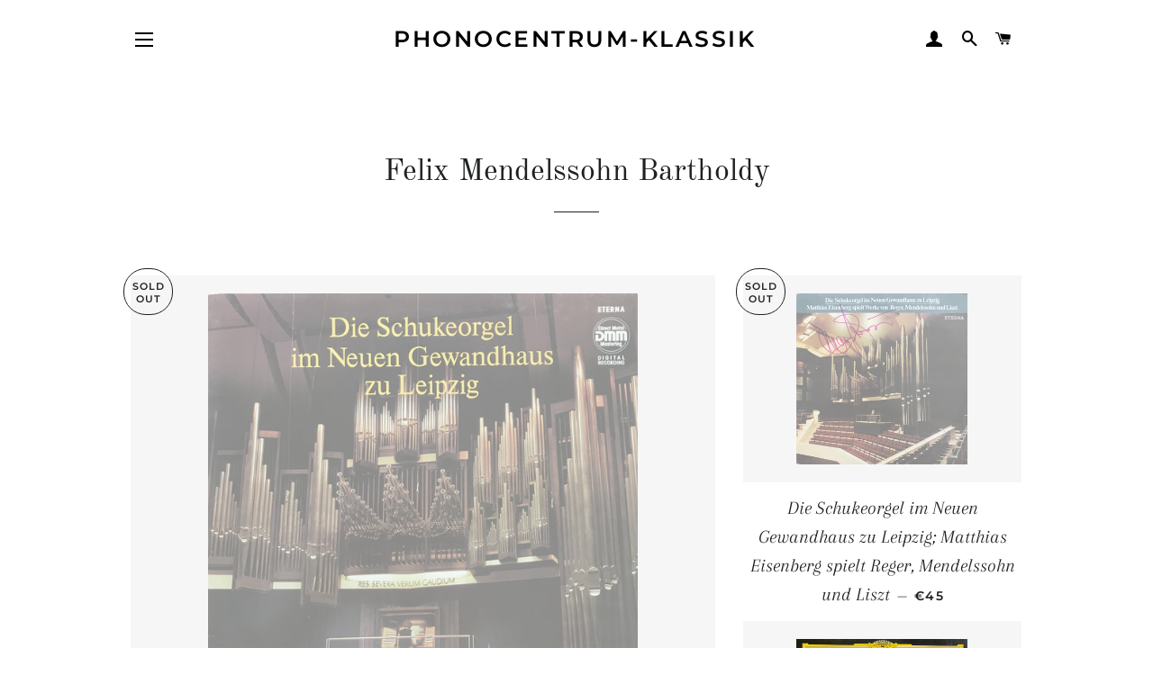

--- FILE ---
content_type: text/html; charset=utf-8
request_url: https://phonocentrum-klassik.de/en/collections/felix-mendelssohn-bartholdy
body_size: 26672
content:
<!doctype html>
<html class="no-js" lang="en">
<head>

  <!-- Basic page needs ================================================== -->
  <meta charset="utf-8">
  <meta http-equiv="X-UA-Compatible" content="IE=edge,chrome=1">

  

  <!-- Title and description ================================================== -->
  <title>
  Felix Mendelssohn Bartholdy &ndash; Phonocentrum-Klassik
  </title>

  

  <!-- Helpers ================================================== -->
  <!-- /snippets/social-meta-tags.liquid -->




<meta property="og:site_name" content="Phonocentrum-Klassik">
<meta property="og:url" content="https://phonocentrum-klassik.de/en/collections/felix-mendelssohn-bartholdy">
<meta property="og:title" content="Felix Mendelssohn Bartholdy">
<meta property="og:type" content="product.group">
<meta property="og:description" content="Phonocentrum-Klassik der Onlineshop für antiquarische Klassik auf Vinyl. Nur Sammlerstücke von ETERNA, Meldodia, Deutsche Grammophon, Decca usw.  ">





<meta name="twitter:card" content="summary_large_image">
<meta name="twitter:title" content="Felix Mendelssohn Bartholdy">
<meta name="twitter:description" content="Phonocentrum-Klassik der Onlineshop für antiquarische Klassik auf Vinyl. Nur Sammlerstücke von ETERNA, Meldodia, Deutsche Grammophon, Decca usw.  ">

  <link rel="canonical" href="https://phonocentrum-klassik.de/en/collections/felix-mendelssohn-bartholdy">
  <meta name="viewport" content="width=device-width,initial-scale=1,shrink-to-fit=no">
  <meta name="theme-color" content="#1f2021">
  <style data-shopify>
  :root {
    --color-body-text: #1f2021;
    --color-body: #ffffff;
  }
</style>


  <!-- CSS ================================================== -->
  <link href="//phonocentrum-klassik.de/cdn/shop/t/4/assets/timber.scss.css?v=134593380367537695791759331819" rel="stylesheet" type="text/css" media="all" />
  <link href="//phonocentrum-klassik.de/cdn/shop/t/4/assets/theme.scss.css?v=22758641424261756221759331818" rel="stylesheet" type="text/css" media="all" />

  <!-- Sections ================================================== -->
  <script>
    window.theme = window.theme || {};
    theme.strings = {
      zoomClose: "Close (Esc)",
      zoomPrev: "Previous (Left arrow key)",
      zoomNext: "Next (Right arrow key)",
      moneyFormat: "€{{amount_with_comma_separator}}",
      addressError: "Error looking up that address",
      addressNoResults: "No results for that address",
      addressQueryLimit: "You have exceeded the Google API usage limit. Consider upgrading to a \u003ca href=\"https:\/\/developers.google.com\/maps\/premium\/usage-limits\"\u003ePremium Plan\u003c\/a\u003e.",
      authError: "There was a problem authenticating your Google Maps account.",
      cartEmpty: "Your cart is currently empty.",
      cartCookie: "Enable cookies to use the shopping cart",
      cartSavings: "You're saving [savings]",
      productSlideLabel: "Slide [slide_number] of [slide_max]."
    };
    theme.settings = {
      cartType: "page",
      gridType: null
    };
  </script>

  <script src="//phonocentrum-klassik.de/cdn/shop/t/4/assets/jquery-2.2.3.min.js?v=58211863146907186831615301944" type="text/javascript"></script>

  <script src="//phonocentrum-klassik.de/cdn/shop/t/4/assets/lazysizes.min.js?v=155223123402716617051615301944" async="async"></script>

  <script src="//phonocentrum-klassik.de/cdn/shop/t/4/assets/theme.js?v=165454062280830731491618948025" defer="defer"></script>

  <!-- Header hook for plugins ================================================== -->
  <script>window.performance && window.performance.mark && window.performance.mark('shopify.content_for_header.start');</script><meta id="shopify-digital-wallet" name="shopify-digital-wallet" content="/55129669828/digital_wallets/dialog">
<meta name="shopify-checkout-api-token" content="f8fc25b7ceb4c4ff754777615ba90ce6">
<meta id="in-context-paypal-metadata" data-shop-id="55129669828" data-venmo-supported="false" data-environment="production" data-locale="en_US" data-paypal-v4="true" data-currency="EUR">
<link rel="alternate" type="application/atom+xml" title="Feed" href="/en/collections/felix-mendelssohn-bartholdy.atom" />
<link rel="alternate" hreflang="x-default" href="https://phonocentrum-klassik.de/collections/felix-mendelssohn-bartholdy">
<link rel="alternate" hreflang="de" href="https://phonocentrum-klassik.de/collections/felix-mendelssohn-bartholdy">
<link rel="alternate" hreflang="en" href="https://phonocentrum-klassik.de/en/collections/felix-mendelssohn-bartholdy">
<link rel="alternate" hreflang="es" href="https://phonocentrum-klassik.de/es/collections/felix-mendelssohn-bartholdy">
<link rel="alternate" hreflang="fr" href="https://phonocentrum-klassik.de/fr/collections/felix-mendelssohn-bartholdy">
<link rel="alternate" hreflang="ja" href="https://phonocentrum-klassik.de/ja/collections/felix-mendelssohn-bartholdy">
<link rel="alternate" hreflang="zh-Hant" href="https://phonocentrum-klassik.de/zh/collections/felix-mendelssohn-bartholdy">
<link rel="alternate" hreflang="zh-Hant-AC" href="https://phonocentrum-klassik.de/zh/collections/felix-mendelssohn-bartholdy">
<link rel="alternate" hreflang="zh-Hant-AD" href="https://phonocentrum-klassik.de/zh/collections/felix-mendelssohn-bartholdy">
<link rel="alternate" hreflang="zh-Hant-AE" href="https://phonocentrum-klassik.de/zh/collections/felix-mendelssohn-bartholdy">
<link rel="alternate" hreflang="zh-Hant-AF" href="https://phonocentrum-klassik.de/zh/collections/felix-mendelssohn-bartholdy">
<link rel="alternate" hreflang="zh-Hant-AG" href="https://phonocentrum-klassik.de/zh/collections/felix-mendelssohn-bartholdy">
<link rel="alternate" hreflang="zh-Hant-AI" href="https://phonocentrum-klassik.de/zh/collections/felix-mendelssohn-bartholdy">
<link rel="alternate" hreflang="zh-Hant-AL" href="https://phonocentrum-klassik.de/zh/collections/felix-mendelssohn-bartholdy">
<link rel="alternate" hreflang="zh-Hant-AM" href="https://phonocentrum-klassik.de/zh/collections/felix-mendelssohn-bartholdy">
<link rel="alternate" hreflang="zh-Hant-AO" href="https://phonocentrum-klassik.de/zh/collections/felix-mendelssohn-bartholdy">
<link rel="alternate" hreflang="zh-Hant-AR" href="https://phonocentrum-klassik.de/zh/collections/felix-mendelssohn-bartholdy">
<link rel="alternate" hreflang="zh-Hant-AT" href="https://phonocentrum-klassik.de/zh/collections/felix-mendelssohn-bartholdy">
<link rel="alternate" hreflang="zh-Hant-AU" href="https://phonocentrum-klassik.de/zh/collections/felix-mendelssohn-bartholdy">
<link rel="alternate" hreflang="zh-Hant-AW" href="https://phonocentrum-klassik.de/zh/collections/felix-mendelssohn-bartholdy">
<link rel="alternate" hreflang="zh-Hant-AX" href="https://phonocentrum-klassik.de/zh/collections/felix-mendelssohn-bartholdy">
<link rel="alternate" hreflang="zh-Hant-AZ" href="https://phonocentrum-klassik.de/zh/collections/felix-mendelssohn-bartholdy">
<link rel="alternate" hreflang="zh-Hant-BA" href="https://phonocentrum-klassik.de/zh/collections/felix-mendelssohn-bartholdy">
<link rel="alternate" hreflang="zh-Hant-BB" href="https://phonocentrum-klassik.de/zh/collections/felix-mendelssohn-bartholdy">
<link rel="alternate" hreflang="zh-Hant-BD" href="https://phonocentrum-klassik.de/zh/collections/felix-mendelssohn-bartholdy">
<link rel="alternate" hreflang="zh-Hant-BE" href="https://phonocentrum-klassik.de/zh/collections/felix-mendelssohn-bartholdy">
<link rel="alternate" hreflang="zh-Hant-BF" href="https://phonocentrum-klassik.de/zh/collections/felix-mendelssohn-bartholdy">
<link rel="alternate" hreflang="zh-Hant-BG" href="https://phonocentrum-klassik.de/zh/collections/felix-mendelssohn-bartholdy">
<link rel="alternate" hreflang="zh-Hant-BH" href="https://phonocentrum-klassik.de/zh/collections/felix-mendelssohn-bartholdy">
<link rel="alternate" hreflang="zh-Hant-BI" href="https://phonocentrum-klassik.de/zh/collections/felix-mendelssohn-bartholdy">
<link rel="alternate" hreflang="zh-Hant-BJ" href="https://phonocentrum-klassik.de/zh/collections/felix-mendelssohn-bartholdy">
<link rel="alternate" hreflang="zh-Hant-BL" href="https://phonocentrum-klassik.de/zh/collections/felix-mendelssohn-bartholdy">
<link rel="alternate" hreflang="zh-Hant-BM" href="https://phonocentrum-klassik.de/zh/collections/felix-mendelssohn-bartholdy">
<link rel="alternate" hreflang="zh-Hant-BN" href="https://phonocentrum-klassik.de/zh/collections/felix-mendelssohn-bartholdy">
<link rel="alternate" hreflang="zh-Hant-BO" href="https://phonocentrum-klassik.de/zh/collections/felix-mendelssohn-bartholdy">
<link rel="alternate" hreflang="zh-Hant-BQ" href="https://phonocentrum-klassik.de/zh/collections/felix-mendelssohn-bartholdy">
<link rel="alternate" hreflang="zh-Hant-BR" href="https://phonocentrum-klassik.de/zh/collections/felix-mendelssohn-bartholdy">
<link rel="alternate" hreflang="zh-Hant-BS" href="https://phonocentrum-klassik.de/zh/collections/felix-mendelssohn-bartholdy">
<link rel="alternate" hreflang="zh-Hant-BT" href="https://phonocentrum-klassik.de/zh/collections/felix-mendelssohn-bartholdy">
<link rel="alternate" hreflang="zh-Hant-BW" href="https://phonocentrum-klassik.de/zh/collections/felix-mendelssohn-bartholdy">
<link rel="alternate" hreflang="zh-Hant-BY" href="https://phonocentrum-klassik.de/zh/collections/felix-mendelssohn-bartholdy">
<link rel="alternate" hreflang="zh-Hant-BZ" href="https://phonocentrum-klassik.de/zh/collections/felix-mendelssohn-bartholdy">
<link rel="alternate" hreflang="zh-Hant-CA" href="https://phonocentrum-klassik.de/zh/collections/felix-mendelssohn-bartholdy">
<link rel="alternate" hreflang="zh-Hant-CC" href="https://phonocentrum-klassik.de/zh/collections/felix-mendelssohn-bartholdy">
<link rel="alternate" hreflang="zh-Hant-CD" href="https://phonocentrum-klassik.de/zh/collections/felix-mendelssohn-bartholdy">
<link rel="alternate" hreflang="zh-Hant-CF" href="https://phonocentrum-klassik.de/zh/collections/felix-mendelssohn-bartholdy">
<link rel="alternate" hreflang="zh-Hant-CG" href="https://phonocentrum-klassik.de/zh/collections/felix-mendelssohn-bartholdy">
<link rel="alternate" hreflang="zh-Hant-CH" href="https://phonocentrum-klassik.de/zh/collections/felix-mendelssohn-bartholdy">
<link rel="alternate" hreflang="zh-Hant-CI" href="https://phonocentrum-klassik.de/zh/collections/felix-mendelssohn-bartholdy">
<link rel="alternate" hreflang="zh-Hant-CK" href="https://phonocentrum-klassik.de/zh/collections/felix-mendelssohn-bartholdy">
<link rel="alternate" hreflang="zh-Hant-CL" href="https://phonocentrum-klassik.de/zh/collections/felix-mendelssohn-bartholdy">
<link rel="alternate" hreflang="zh-Hant-CM" href="https://phonocentrum-klassik.de/zh/collections/felix-mendelssohn-bartholdy">
<link rel="alternate" hreflang="zh-Hant-CN" href="https://phonocentrum-klassik.de/zh/collections/felix-mendelssohn-bartholdy">
<link rel="alternate" hreflang="zh-Hant-CO" href="https://phonocentrum-klassik.de/zh/collections/felix-mendelssohn-bartholdy">
<link rel="alternate" hreflang="zh-Hant-CR" href="https://phonocentrum-klassik.de/zh/collections/felix-mendelssohn-bartholdy">
<link rel="alternate" hreflang="zh-Hant-CV" href="https://phonocentrum-klassik.de/zh/collections/felix-mendelssohn-bartholdy">
<link rel="alternate" hreflang="zh-Hant-CW" href="https://phonocentrum-klassik.de/zh/collections/felix-mendelssohn-bartholdy">
<link rel="alternate" hreflang="zh-Hant-CX" href="https://phonocentrum-klassik.de/zh/collections/felix-mendelssohn-bartholdy">
<link rel="alternate" hreflang="zh-Hant-CY" href="https://phonocentrum-klassik.de/zh/collections/felix-mendelssohn-bartholdy">
<link rel="alternate" hreflang="zh-Hant-CZ" href="https://phonocentrum-klassik.de/zh/collections/felix-mendelssohn-bartholdy">
<link rel="alternate" hreflang="zh-Hant-DE" href="https://phonocentrum-klassik.de/zh/collections/felix-mendelssohn-bartholdy">
<link rel="alternate" hreflang="zh-Hant-DJ" href="https://phonocentrum-klassik.de/zh/collections/felix-mendelssohn-bartholdy">
<link rel="alternate" hreflang="zh-Hant-DK" href="https://phonocentrum-klassik.de/zh/collections/felix-mendelssohn-bartholdy">
<link rel="alternate" hreflang="zh-Hant-DM" href="https://phonocentrum-klassik.de/zh/collections/felix-mendelssohn-bartholdy">
<link rel="alternate" hreflang="zh-Hant-DO" href="https://phonocentrum-klassik.de/zh/collections/felix-mendelssohn-bartholdy">
<link rel="alternate" hreflang="zh-Hant-DZ" href="https://phonocentrum-klassik.de/zh/collections/felix-mendelssohn-bartholdy">
<link rel="alternate" hreflang="zh-Hant-EC" href="https://phonocentrum-klassik.de/zh/collections/felix-mendelssohn-bartholdy">
<link rel="alternate" hreflang="zh-Hant-EE" href="https://phonocentrum-klassik.de/zh/collections/felix-mendelssohn-bartholdy">
<link rel="alternate" hreflang="zh-Hant-EG" href="https://phonocentrum-klassik.de/zh/collections/felix-mendelssohn-bartholdy">
<link rel="alternate" hreflang="zh-Hant-EH" href="https://phonocentrum-klassik.de/zh/collections/felix-mendelssohn-bartholdy">
<link rel="alternate" hreflang="zh-Hant-ER" href="https://phonocentrum-klassik.de/zh/collections/felix-mendelssohn-bartholdy">
<link rel="alternate" hreflang="zh-Hant-ES" href="https://phonocentrum-klassik.de/zh/collections/felix-mendelssohn-bartholdy">
<link rel="alternate" hreflang="zh-Hant-ET" href="https://phonocentrum-klassik.de/zh/collections/felix-mendelssohn-bartholdy">
<link rel="alternate" hreflang="zh-Hant-FI" href="https://phonocentrum-klassik.de/zh/collections/felix-mendelssohn-bartholdy">
<link rel="alternate" hreflang="zh-Hant-FJ" href="https://phonocentrum-klassik.de/zh/collections/felix-mendelssohn-bartholdy">
<link rel="alternate" hreflang="zh-Hant-FK" href="https://phonocentrum-klassik.de/zh/collections/felix-mendelssohn-bartholdy">
<link rel="alternate" hreflang="zh-Hant-FO" href="https://phonocentrum-klassik.de/zh/collections/felix-mendelssohn-bartholdy">
<link rel="alternate" hreflang="zh-Hant-FR" href="https://phonocentrum-klassik.de/zh/collections/felix-mendelssohn-bartholdy">
<link rel="alternate" hreflang="zh-Hant-GA" href="https://phonocentrum-klassik.de/zh/collections/felix-mendelssohn-bartholdy">
<link rel="alternate" hreflang="zh-Hant-GB" href="https://phonocentrum-klassik.de/zh/collections/felix-mendelssohn-bartholdy">
<link rel="alternate" hreflang="zh-Hant-GD" href="https://phonocentrum-klassik.de/zh/collections/felix-mendelssohn-bartholdy">
<link rel="alternate" hreflang="zh-Hant-GE" href="https://phonocentrum-klassik.de/zh/collections/felix-mendelssohn-bartholdy">
<link rel="alternate" hreflang="zh-Hant-GF" href="https://phonocentrum-klassik.de/zh/collections/felix-mendelssohn-bartholdy">
<link rel="alternate" hreflang="zh-Hant-GG" href="https://phonocentrum-klassik.de/zh/collections/felix-mendelssohn-bartholdy">
<link rel="alternate" hreflang="zh-Hant-GH" href="https://phonocentrum-klassik.de/zh/collections/felix-mendelssohn-bartholdy">
<link rel="alternate" hreflang="zh-Hant-GI" href="https://phonocentrum-klassik.de/zh/collections/felix-mendelssohn-bartholdy">
<link rel="alternate" hreflang="zh-Hant-GL" href="https://phonocentrum-klassik.de/zh/collections/felix-mendelssohn-bartholdy">
<link rel="alternate" hreflang="zh-Hant-GM" href="https://phonocentrum-klassik.de/zh/collections/felix-mendelssohn-bartholdy">
<link rel="alternate" hreflang="zh-Hant-GN" href="https://phonocentrum-klassik.de/zh/collections/felix-mendelssohn-bartholdy">
<link rel="alternate" hreflang="zh-Hant-GP" href="https://phonocentrum-klassik.de/zh/collections/felix-mendelssohn-bartholdy">
<link rel="alternate" hreflang="zh-Hant-GQ" href="https://phonocentrum-klassik.de/zh/collections/felix-mendelssohn-bartholdy">
<link rel="alternate" hreflang="zh-Hant-GR" href="https://phonocentrum-klassik.de/zh/collections/felix-mendelssohn-bartholdy">
<link rel="alternate" hreflang="zh-Hant-GS" href="https://phonocentrum-klassik.de/zh/collections/felix-mendelssohn-bartholdy">
<link rel="alternate" hreflang="zh-Hant-GT" href="https://phonocentrum-klassik.de/zh/collections/felix-mendelssohn-bartholdy">
<link rel="alternate" hreflang="zh-Hant-GW" href="https://phonocentrum-klassik.de/zh/collections/felix-mendelssohn-bartholdy">
<link rel="alternate" hreflang="zh-Hant-GY" href="https://phonocentrum-klassik.de/zh/collections/felix-mendelssohn-bartholdy">
<link rel="alternate" hreflang="zh-Hant-HK" href="https://phonocentrum-klassik.de/zh/collections/felix-mendelssohn-bartholdy">
<link rel="alternate" hreflang="zh-Hant-HN" href="https://phonocentrum-klassik.de/zh/collections/felix-mendelssohn-bartholdy">
<link rel="alternate" hreflang="zh-Hant-HR" href="https://phonocentrum-klassik.de/zh/collections/felix-mendelssohn-bartholdy">
<link rel="alternate" hreflang="zh-Hant-HT" href="https://phonocentrum-klassik.de/zh/collections/felix-mendelssohn-bartholdy">
<link rel="alternate" hreflang="zh-Hant-HU" href="https://phonocentrum-klassik.de/zh/collections/felix-mendelssohn-bartholdy">
<link rel="alternate" hreflang="zh-Hant-ID" href="https://phonocentrum-klassik.de/zh/collections/felix-mendelssohn-bartholdy">
<link rel="alternate" hreflang="zh-Hant-IE" href="https://phonocentrum-klassik.de/zh/collections/felix-mendelssohn-bartholdy">
<link rel="alternate" hreflang="zh-Hant-IL" href="https://phonocentrum-klassik.de/zh/collections/felix-mendelssohn-bartholdy">
<link rel="alternate" hreflang="zh-Hant-IM" href="https://phonocentrum-klassik.de/zh/collections/felix-mendelssohn-bartholdy">
<link rel="alternate" hreflang="zh-Hant-IN" href="https://phonocentrum-klassik.de/zh/collections/felix-mendelssohn-bartholdy">
<link rel="alternate" hreflang="zh-Hant-IO" href="https://phonocentrum-klassik.de/zh/collections/felix-mendelssohn-bartholdy">
<link rel="alternate" hreflang="zh-Hant-IQ" href="https://phonocentrum-klassik.de/zh/collections/felix-mendelssohn-bartholdy">
<link rel="alternate" hreflang="zh-Hant-IS" href="https://phonocentrum-klassik.de/zh/collections/felix-mendelssohn-bartholdy">
<link rel="alternate" hreflang="zh-Hant-IT" href="https://phonocentrum-klassik.de/zh/collections/felix-mendelssohn-bartholdy">
<link rel="alternate" hreflang="zh-Hant-JE" href="https://phonocentrum-klassik.de/zh/collections/felix-mendelssohn-bartholdy">
<link rel="alternate" hreflang="zh-Hant-JM" href="https://phonocentrum-klassik.de/zh/collections/felix-mendelssohn-bartholdy">
<link rel="alternate" hreflang="zh-Hant-JO" href="https://phonocentrum-klassik.de/zh/collections/felix-mendelssohn-bartholdy">
<link rel="alternate" hreflang="zh-Hant-JP" href="https://phonocentrum-klassik.de/zh/collections/felix-mendelssohn-bartholdy">
<link rel="alternate" hreflang="zh-Hant-KE" href="https://phonocentrum-klassik.de/zh/collections/felix-mendelssohn-bartholdy">
<link rel="alternate" hreflang="zh-Hant-KG" href="https://phonocentrum-klassik.de/zh/collections/felix-mendelssohn-bartholdy">
<link rel="alternate" hreflang="zh-Hant-KH" href="https://phonocentrum-klassik.de/zh/collections/felix-mendelssohn-bartholdy">
<link rel="alternate" hreflang="zh-Hant-KI" href="https://phonocentrum-klassik.de/zh/collections/felix-mendelssohn-bartholdy">
<link rel="alternate" hreflang="zh-Hant-KM" href="https://phonocentrum-klassik.de/zh/collections/felix-mendelssohn-bartholdy">
<link rel="alternate" hreflang="zh-Hant-KN" href="https://phonocentrum-klassik.de/zh/collections/felix-mendelssohn-bartholdy">
<link rel="alternate" hreflang="zh-Hant-KR" href="https://phonocentrum-klassik.de/zh/collections/felix-mendelssohn-bartholdy">
<link rel="alternate" hreflang="zh-Hant-KW" href="https://phonocentrum-klassik.de/zh/collections/felix-mendelssohn-bartholdy">
<link rel="alternate" hreflang="zh-Hant-KY" href="https://phonocentrum-klassik.de/zh/collections/felix-mendelssohn-bartholdy">
<link rel="alternate" hreflang="zh-Hant-KZ" href="https://phonocentrum-klassik.de/zh/collections/felix-mendelssohn-bartholdy">
<link rel="alternate" hreflang="zh-Hant-LA" href="https://phonocentrum-klassik.de/zh/collections/felix-mendelssohn-bartholdy">
<link rel="alternate" hreflang="zh-Hant-LB" href="https://phonocentrum-klassik.de/zh/collections/felix-mendelssohn-bartholdy">
<link rel="alternate" hreflang="zh-Hant-LC" href="https://phonocentrum-klassik.de/zh/collections/felix-mendelssohn-bartholdy">
<link rel="alternate" hreflang="zh-Hant-LI" href="https://phonocentrum-klassik.de/zh/collections/felix-mendelssohn-bartholdy">
<link rel="alternate" hreflang="zh-Hant-LK" href="https://phonocentrum-klassik.de/zh/collections/felix-mendelssohn-bartholdy">
<link rel="alternate" hreflang="zh-Hant-LR" href="https://phonocentrum-klassik.de/zh/collections/felix-mendelssohn-bartholdy">
<link rel="alternate" hreflang="zh-Hant-LS" href="https://phonocentrum-klassik.de/zh/collections/felix-mendelssohn-bartholdy">
<link rel="alternate" hreflang="zh-Hant-LT" href="https://phonocentrum-klassik.de/zh/collections/felix-mendelssohn-bartholdy">
<link rel="alternate" hreflang="zh-Hant-LU" href="https://phonocentrum-klassik.de/zh/collections/felix-mendelssohn-bartholdy">
<link rel="alternate" hreflang="zh-Hant-LV" href="https://phonocentrum-klassik.de/zh/collections/felix-mendelssohn-bartholdy">
<link rel="alternate" hreflang="zh-Hant-LY" href="https://phonocentrum-klassik.de/zh/collections/felix-mendelssohn-bartholdy">
<link rel="alternate" hreflang="zh-Hant-MA" href="https://phonocentrum-klassik.de/zh/collections/felix-mendelssohn-bartholdy">
<link rel="alternate" hreflang="zh-Hant-MC" href="https://phonocentrum-klassik.de/zh/collections/felix-mendelssohn-bartholdy">
<link rel="alternate" hreflang="zh-Hant-MD" href="https://phonocentrum-klassik.de/zh/collections/felix-mendelssohn-bartholdy">
<link rel="alternate" hreflang="zh-Hant-ME" href="https://phonocentrum-klassik.de/zh/collections/felix-mendelssohn-bartholdy">
<link rel="alternate" hreflang="zh-Hant-MF" href="https://phonocentrum-klassik.de/zh/collections/felix-mendelssohn-bartholdy">
<link rel="alternate" hreflang="zh-Hant-MG" href="https://phonocentrum-klassik.de/zh/collections/felix-mendelssohn-bartholdy">
<link rel="alternate" hreflang="zh-Hant-MK" href="https://phonocentrum-klassik.de/zh/collections/felix-mendelssohn-bartholdy">
<link rel="alternate" hreflang="zh-Hant-ML" href="https://phonocentrum-klassik.de/zh/collections/felix-mendelssohn-bartholdy">
<link rel="alternate" hreflang="zh-Hant-MM" href="https://phonocentrum-klassik.de/zh/collections/felix-mendelssohn-bartholdy">
<link rel="alternate" hreflang="zh-Hant-MN" href="https://phonocentrum-klassik.de/zh/collections/felix-mendelssohn-bartholdy">
<link rel="alternate" hreflang="zh-Hant-MO" href="https://phonocentrum-klassik.de/zh/collections/felix-mendelssohn-bartholdy">
<link rel="alternate" hreflang="zh-Hant-MQ" href="https://phonocentrum-klassik.de/zh/collections/felix-mendelssohn-bartholdy">
<link rel="alternate" hreflang="zh-Hant-MR" href="https://phonocentrum-klassik.de/zh/collections/felix-mendelssohn-bartholdy">
<link rel="alternate" hreflang="zh-Hant-MS" href="https://phonocentrum-klassik.de/zh/collections/felix-mendelssohn-bartholdy">
<link rel="alternate" hreflang="zh-Hant-MT" href="https://phonocentrum-klassik.de/zh/collections/felix-mendelssohn-bartholdy">
<link rel="alternate" hreflang="zh-Hant-MU" href="https://phonocentrum-klassik.de/zh/collections/felix-mendelssohn-bartholdy">
<link rel="alternate" hreflang="zh-Hant-MV" href="https://phonocentrum-klassik.de/zh/collections/felix-mendelssohn-bartholdy">
<link rel="alternate" hreflang="zh-Hant-MW" href="https://phonocentrum-klassik.de/zh/collections/felix-mendelssohn-bartholdy">
<link rel="alternate" hreflang="zh-Hant-MX" href="https://phonocentrum-klassik.de/zh/collections/felix-mendelssohn-bartholdy">
<link rel="alternate" hreflang="zh-Hant-MY" href="https://phonocentrum-klassik.de/zh/collections/felix-mendelssohn-bartholdy">
<link rel="alternate" hreflang="zh-Hant-MZ" href="https://phonocentrum-klassik.de/zh/collections/felix-mendelssohn-bartholdy">
<link rel="alternate" hreflang="zh-Hant-NA" href="https://phonocentrum-klassik.de/zh/collections/felix-mendelssohn-bartholdy">
<link rel="alternate" hreflang="zh-Hant-NC" href="https://phonocentrum-klassik.de/zh/collections/felix-mendelssohn-bartholdy">
<link rel="alternate" hreflang="zh-Hant-NE" href="https://phonocentrum-klassik.de/zh/collections/felix-mendelssohn-bartholdy">
<link rel="alternate" hreflang="zh-Hant-NF" href="https://phonocentrum-klassik.de/zh/collections/felix-mendelssohn-bartholdy">
<link rel="alternate" hreflang="zh-Hant-NG" href="https://phonocentrum-klassik.de/zh/collections/felix-mendelssohn-bartholdy">
<link rel="alternate" hreflang="zh-Hant-NI" href="https://phonocentrum-klassik.de/zh/collections/felix-mendelssohn-bartholdy">
<link rel="alternate" hreflang="zh-Hant-NL" href="https://phonocentrum-klassik.de/zh/collections/felix-mendelssohn-bartholdy">
<link rel="alternate" hreflang="zh-Hant-NO" href="https://phonocentrum-klassik.de/zh/collections/felix-mendelssohn-bartholdy">
<link rel="alternate" hreflang="zh-Hant-NP" href="https://phonocentrum-klassik.de/zh/collections/felix-mendelssohn-bartholdy">
<link rel="alternate" hreflang="zh-Hant-NR" href="https://phonocentrum-klassik.de/zh/collections/felix-mendelssohn-bartholdy">
<link rel="alternate" hreflang="zh-Hant-NU" href="https://phonocentrum-klassik.de/zh/collections/felix-mendelssohn-bartholdy">
<link rel="alternate" hreflang="zh-Hant-NZ" href="https://phonocentrum-klassik.de/zh/collections/felix-mendelssohn-bartholdy">
<link rel="alternate" hreflang="zh-Hant-OM" href="https://phonocentrum-klassik.de/zh/collections/felix-mendelssohn-bartholdy">
<link rel="alternate" hreflang="zh-Hant-PA" href="https://phonocentrum-klassik.de/zh/collections/felix-mendelssohn-bartholdy">
<link rel="alternate" hreflang="zh-Hant-PE" href="https://phonocentrum-klassik.de/zh/collections/felix-mendelssohn-bartholdy">
<link rel="alternate" hreflang="zh-Hant-PF" href="https://phonocentrum-klassik.de/zh/collections/felix-mendelssohn-bartholdy">
<link rel="alternate" hreflang="zh-Hant-PG" href="https://phonocentrum-klassik.de/zh/collections/felix-mendelssohn-bartholdy">
<link rel="alternate" hreflang="zh-Hant-PH" href="https://phonocentrum-klassik.de/zh/collections/felix-mendelssohn-bartholdy">
<link rel="alternate" hreflang="zh-Hant-PK" href="https://phonocentrum-klassik.de/zh/collections/felix-mendelssohn-bartholdy">
<link rel="alternate" hreflang="zh-Hant-PL" href="https://phonocentrum-klassik.de/zh/collections/felix-mendelssohn-bartholdy">
<link rel="alternate" hreflang="zh-Hant-PM" href="https://phonocentrum-klassik.de/zh/collections/felix-mendelssohn-bartholdy">
<link rel="alternate" hreflang="zh-Hant-PN" href="https://phonocentrum-klassik.de/zh/collections/felix-mendelssohn-bartholdy">
<link rel="alternate" hreflang="zh-Hant-PS" href="https://phonocentrum-klassik.de/zh/collections/felix-mendelssohn-bartholdy">
<link rel="alternate" hreflang="zh-Hant-PT" href="https://phonocentrum-klassik.de/zh/collections/felix-mendelssohn-bartholdy">
<link rel="alternate" hreflang="zh-Hant-PY" href="https://phonocentrum-klassik.de/zh/collections/felix-mendelssohn-bartholdy">
<link rel="alternate" hreflang="zh-Hant-QA" href="https://phonocentrum-klassik.de/zh/collections/felix-mendelssohn-bartholdy">
<link rel="alternate" hreflang="zh-Hant-RE" href="https://phonocentrum-klassik.de/zh/collections/felix-mendelssohn-bartholdy">
<link rel="alternate" hreflang="zh-Hant-RO" href="https://phonocentrum-klassik.de/zh/collections/felix-mendelssohn-bartholdy">
<link rel="alternate" hreflang="zh-Hant-RS" href="https://phonocentrum-klassik.de/zh/collections/felix-mendelssohn-bartholdy">
<link rel="alternate" hreflang="zh-Hant-RU" href="https://phonocentrum-klassik.de/zh/collections/felix-mendelssohn-bartholdy">
<link rel="alternate" hreflang="zh-Hant-RW" href="https://phonocentrum-klassik.de/zh/collections/felix-mendelssohn-bartholdy">
<link rel="alternate" hreflang="zh-Hant-SA" href="https://phonocentrum-klassik.de/zh/collections/felix-mendelssohn-bartholdy">
<link rel="alternate" hreflang="zh-Hant-SB" href="https://phonocentrum-klassik.de/zh/collections/felix-mendelssohn-bartholdy">
<link rel="alternate" hreflang="zh-Hant-SC" href="https://phonocentrum-klassik.de/zh/collections/felix-mendelssohn-bartholdy">
<link rel="alternate" hreflang="zh-Hant-SD" href="https://phonocentrum-klassik.de/zh/collections/felix-mendelssohn-bartholdy">
<link rel="alternate" hreflang="zh-Hant-SE" href="https://phonocentrum-klassik.de/zh/collections/felix-mendelssohn-bartholdy">
<link rel="alternate" hreflang="zh-Hant-SG" href="https://phonocentrum-klassik.de/zh/collections/felix-mendelssohn-bartholdy">
<link rel="alternate" hreflang="zh-Hant-SH" href="https://phonocentrum-klassik.de/zh/collections/felix-mendelssohn-bartholdy">
<link rel="alternate" hreflang="zh-Hant-SI" href="https://phonocentrum-klassik.de/zh/collections/felix-mendelssohn-bartholdy">
<link rel="alternate" hreflang="zh-Hant-SJ" href="https://phonocentrum-klassik.de/zh/collections/felix-mendelssohn-bartholdy">
<link rel="alternate" hreflang="zh-Hant-SK" href="https://phonocentrum-klassik.de/zh/collections/felix-mendelssohn-bartholdy">
<link rel="alternate" hreflang="zh-Hant-SL" href="https://phonocentrum-klassik.de/zh/collections/felix-mendelssohn-bartholdy">
<link rel="alternate" hreflang="zh-Hant-SM" href="https://phonocentrum-klassik.de/zh/collections/felix-mendelssohn-bartholdy">
<link rel="alternate" hreflang="zh-Hant-SN" href="https://phonocentrum-klassik.de/zh/collections/felix-mendelssohn-bartholdy">
<link rel="alternate" hreflang="zh-Hant-SO" href="https://phonocentrum-klassik.de/zh/collections/felix-mendelssohn-bartholdy">
<link rel="alternate" hreflang="zh-Hant-SR" href="https://phonocentrum-klassik.de/zh/collections/felix-mendelssohn-bartholdy">
<link rel="alternate" hreflang="zh-Hant-SS" href="https://phonocentrum-klassik.de/zh/collections/felix-mendelssohn-bartholdy">
<link rel="alternate" hreflang="zh-Hant-ST" href="https://phonocentrum-klassik.de/zh/collections/felix-mendelssohn-bartholdy">
<link rel="alternate" hreflang="zh-Hant-SV" href="https://phonocentrum-klassik.de/zh/collections/felix-mendelssohn-bartholdy">
<link rel="alternate" hreflang="zh-Hant-SX" href="https://phonocentrum-klassik.de/zh/collections/felix-mendelssohn-bartholdy">
<link rel="alternate" hreflang="zh-Hant-SZ" href="https://phonocentrum-klassik.de/zh/collections/felix-mendelssohn-bartholdy">
<link rel="alternate" hreflang="zh-Hant-TA" href="https://phonocentrum-klassik.de/zh/collections/felix-mendelssohn-bartholdy">
<link rel="alternate" hreflang="zh-Hant-TC" href="https://phonocentrum-klassik.de/zh/collections/felix-mendelssohn-bartholdy">
<link rel="alternate" hreflang="zh-Hant-TD" href="https://phonocentrum-klassik.de/zh/collections/felix-mendelssohn-bartholdy">
<link rel="alternate" hreflang="zh-Hant-TF" href="https://phonocentrum-klassik.de/zh/collections/felix-mendelssohn-bartholdy">
<link rel="alternate" hreflang="zh-Hant-TG" href="https://phonocentrum-klassik.de/zh/collections/felix-mendelssohn-bartholdy">
<link rel="alternate" hreflang="zh-Hant-TH" href="https://phonocentrum-klassik.de/zh/collections/felix-mendelssohn-bartholdy">
<link rel="alternate" hreflang="zh-Hant-TJ" href="https://phonocentrum-klassik.de/zh/collections/felix-mendelssohn-bartholdy">
<link rel="alternate" hreflang="zh-Hant-TK" href="https://phonocentrum-klassik.de/zh/collections/felix-mendelssohn-bartholdy">
<link rel="alternate" hreflang="zh-Hant-TL" href="https://phonocentrum-klassik.de/zh/collections/felix-mendelssohn-bartholdy">
<link rel="alternate" hreflang="zh-Hant-TM" href="https://phonocentrum-klassik.de/zh/collections/felix-mendelssohn-bartholdy">
<link rel="alternate" hreflang="zh-Hant-TN" href="https://phonocentrum-klassik.de/zh/collections/felix-mendelssohn-bartholdy">
<link rel="alternate" hreflang="zh-Hant-TO" href="https://phonocentrum-klassik.de/zh/collections/felix-mendelssohn-bartholdy">
<link rel="alternate" hreflang="zh-Hant-TR" href="https://phonocentrum-klassik.de/zh/collections/felix-mendelssohn-bartholdy">
<link rel="alternate" hreflang="zh-Hant-TT" href="https://phonocentrum-klassik.de/zh/collections/felix-mendelssohn-bartholdy">
<link rel="alternate" hreflang="zh-Hant-TV" href="https://phonocentrum-klassik.de/zh/collections/felix-mendelssohn-bartholdy">
<link rel="alternate" hreflang="zh-Hant-TW" href="https://phonocentrum-klassik.de/zh/collections/felix-mendelssohn-bartholdy">
<link rel="alternate" hreflang="zh-Hant-TZ" href="https://phonocentrum-klassik.de/zh/collections/felix-mendelssohn-bartholdy">
<link rel="alternate" hreflang="zh-Hant-UA" href="https://phonocentrum-klassik.de/zh/collections/felix-mendelssohn-bartholdy">
<link rel="alternate" hreflang="zh-Hant-UG" href="https://phonocentrum-klassik.de/zh/collections/felix-mendelssohn-bartholdy">
<link rel="alternate" hreflang="zh-Hant-UM" href="https://phonocentrum-klassik.de/zh/collections/felix-mendelssohn-bartholdy">
<link rel="alternate" hreflang="zh-Hant-US" href="https://phonocentrum-klassik.de/zh/collections/felix-mendelssohn-bartholdy">
<link rel="alternate" hreflang="zh-Hant-UY" href="https://phonocentrum-klassik.de/zh/collections/felix-mendelssohn-bartholdy">
<link rel="alternate" hreflang="zh-Hant-UZ" href="https://phonocentrum-klassik.de/zh/collections/felix-mendelssohn-bartholdy">
<link rel="alternate" hreflang="zh-Hant-VA" href="https://phonocentrum-klassik.de/zh/collections/felix-mendelssohn-bartholdy">
<link rel="alternate" hreflang="zh-Hant-VC" href="https://phonocentrum-klassik.de/zh/collections/felix-mendelssohn-bartholdy">
<link rel="alternate" hreflang="zh-Hant-VE" href="https://phonocentrum-klassik.de/zh/collections/felix-mendelssohn-bartholdy">
<link rel="alternate" hreflang="zh-Hant-VG" href="https://phonocentrum-klassik.de/zh/collections/felix-mendelssohn-bartholdy">
<link rel="alternate" hreflang="zh-Hant-VN" href="https://phonocentrum-klassik.de/zh/collections/felix-mendelssohn-bartholdy">
<link rel="alternate" hreflang="zh-Hant-VU" href="https://phonocentrum-klassik.de/zh/collections/felix-mendelssohn-bartholdy">
<link rel="alternate" hreflang="zh-Hant-WF" href="https://phonocentrum-klassik.de/zh/collections/felix-mendelssohn-bartholdy">
<link rel="alternate" hreflang="zh-Hant-WS" href="https://phonocentrum-klassik.de/zh/collections/felix-mendelssohn-bartholdy">
<link rel="alternate" hreflang="zh-Hant-XK" href="https://phonocentrum-klassik.de/zh/collections/felix-mendelssohn-bartholdy">
<link rel="alternate" hreflang="zh-Hant-YE" href="https://phonocentrum-klassik.de/zh/collections/felix-mendelssohn-bartholdy">
<link rel="alternate" hreflang="zh-Hant-YT" href="https://phonocentrum-klassik.de/zh/collections/felix-mendelssohn-bartholdy">
<link rel="alternate" hreflang="zh-Hant-ZA" href="https://phonocentrum-klassik.de/zh/collections/felix-mendelssohn-bartholdy">
<link rel="alternate" hreflang="zh-Hant-ZM" href="https://phonocentrum-klassik.de/zh/collections/felix-mendelssohn-bartholdy">
<link rel="alternate" hreflang="zh-Hant-ZW" href="https://phonocentrum-klassik.de/zh/collections/felix-mendelssohn-bartholdy">
<link rel="alternate" type="application/json+oembed" href="https://phonocentrum-klassik.de/en/collections/felix-mendelssohn-bartholdy.oembed">
<script async="async" src="/checkouts/internal/preloads.js?locale=en-DE"></script>
<link rel="preconnect" href="https://shop.app" crossorigin="anonymous">
<script async="async" src="https://shop.app/checkouts/internal/preloads.js?locale=en-DE&shop_id=55129669828" crossorigin="anonymous"></script>
<script id="apple-pay-shop-capabilities" type="application/json">{"shopId":55129669828,"countryCode":"DE","currencyCode":"EUR","merchantCapabilities":["supports3DS"],"merchantId":"gid:\/\/shopify\/Shop\/55129669828","merchantName":"Phonocentrum-Klassik","requiredBillingContactFields":["postalAddress","email"],"requiredShippingContactFields":["postalAddress","email"],"shippingType":"shipping","supportedNetworks":["visa","maestro","masterCard","amex"],"total":{"type":"pending","label":"Phonocentrum-Klassik","amount":"1.00"},"shopifyPaymentsEnabled":true,"supportsSubscriptions":true}</script>
<script id="shopify-features" type="application/json">{"accessToken":"f8fc25b7ceb4c4ff754777615ba90ce6","betas":["rich-media-storefront-analytics"],"domain":"phonocentrum-klassik.de","predictiveSearch":true,"shopId":55129669828,"locale":"en"}</script>
<script>var Shopify = Shopify || {};
Shopify.shop = "phonocentrum.myshopify.com";
Shopify.locale = "en";
Shopify.currency = {"active":"EUR","rate":"1.0"};
Shopify.country = "DE";
Shopify.theme = {"name":"Brooklyn","id":120588271812,"schema_name":"Brooklyn","schema_version":"17.5.0","theme_store_id":730,"role":"main"};
Shopify.theme.handle = "null";
Shopify.theme.style = {"id":null,"handle":null};
Shopify.cdnHost = "phonocentrum-klassik.de/cdn";
Shopify.routes = Shopify.routes || {};
Shopify.routes.root = "/en/";</script>
<script type="module">!function(o){(o.Shopify=o.Shopify||{}).modules=!0}(window);</script>
<script>!function(o){function n(){var o=[];function n(){o.push(Array.prototype.slice.apply(arguments))}return n.q=o,n}var t=o.Shopify=o.Shopify||{};t.loadFeatures=n(),t.autoloadFeatures=n()}(window);</script>
<script>
  window.ShopifyPay = window.ShopifyPay || {};
  window.ShopifyPay.apiHost = "shop.app\/pay";
  window.ShopifyPay.redirectState = null;
</script>
<script id="shop-js-analytics" type="application/json">{"pageType":"collection"}</script>
<script defer="defer" async type="module" src="//phonocentrum-klassik.de/cdn/shopifycloud/shop-js/modules/v2/client.init-shop-cart-sync_BT-GjEfc.en.esm.js"></script>
<script defer="defer" async type="module" src="//phonocentrum-klassik.de/cdn/shopifycloud/shop-js/modules/v2/chunk.common_D58fp_Oc.esm.js"></script>
<script defer="defer" async type="module" src="//phonocentrum-klassik.de/cdn/shopifycloud/shop-js/modules/v2/chunk.modal_xMitdFEc.esm.js"></script>
<script type="module">
  await import("//phonocentrum-klassik.de/cdn/shopifycloud/shop-js/modules/v2/client.init-shop-cart-sync_BT-GjEfc.en.esm.js");
await import("//phonocentrum-klassik.de/cdn/shopifycloud/shop-js/modules/v2/chunk.common_D58fp_Oc.esm.js");
await import("//phonocentrum-klassik.de/cdn/shopifycloud/shop-js/modules/v2/chunk.modal_xMitdFEc.esm.js");

  window.Shopify.SignInWithShop?.initShopCartSync?.({"fedCMEnabled":true,"windoidEnabled":true});

</script>
<script>
  window.Shopify = window.Shopify || {};
  if (!window.Shopify.featureAssets) window.Shopify.featureAssets = {};
  window.Shopify.featureAssets['shop-js'] = {"shop-cart-sync":["modules/v2/client.shop-cart-sync_DZOKe7Ll.en.esm.js","modules/v2/chunk.common_D58fp_Oc.esm.js","modules/v2/chunk.modal_xMitdFEc.esm.js"],"init-fed-cm":["modules/v2/client.init-fed-cm_B6oLuCjv.en.esm.js","modules/v2/chunk.common_D58fp_Oc.esm.js","modules/v2/chunk.modal_xMitdFEc.esm.js"],"shop-cash-offers":["modules/v2/client.shop-cash-offers_D2sdYoxE.en.esm.js","modules/v2/chunk.common_D58fp_Oc.esm.js","modules/v2/chunk.modal_xMitdFEc.esm.js"],"shop-login-button":["modules/v2/client.shop-login-button_QeVjl5Y3.en.esm.js","modules/v2/chunk.common_D58fp_Oc.esm.js","modules/v2/chunk.modal_xMitdFEc.esm.js"],"pay-button":["modules/v2/client.pay-button_DXTOsIq6.en.esm.js","modules/v2/chunk.common_D58fp_Oc.esm.js","modules/v2/chunk.modal_xMitdFEc.esm.js"],"shop-button":["modules/v2/client.shop-button_DQZHx9pm.en.esm.js","modules/v2/chunk.common_D58fp_Oc.esm.js","modules/v2/chunk.modal_xMitdFEc.esm.js"],"avatar":["modules/v2/client.avatar_BTnouDA3.en.esm.js"],"init-windoid":["modules/v2/client.init-windoid_CR1B-cfM.en.esm.js","modules/v2/chunk.common_D58fp_Oc.esm.js","modules/v2/chunk.modal_xMitdFEc.esm.js"],"init-shop-for-new-customer-accounts":["modules/v2/client.init-shop-for-new-customer-accounts_C_vY_xzh.en.esm.js","modules/v2/client.shop-login-button_QeVjl5Y3.en.esm.js","modules/v2/chunk.common_D58fp_Oc.esm.js","modules/v2/chunk.modal_xMitdFEc.esm.js"],"init-shop-email-lookup-coordinator":["modules/v2/client.init-shop-email-lookup-coordinator_BI7n9ZSv.en.esm.js","modules/v2/chunk.common_D58fp_Oc.esm.js","modules/v2/chunk.modal_xMitdFEc.esm.js"],"init-shop-cart-sync":["modules/v2/client.init-shop-cart-sync_BT-GjEfc.en.esm.js","modules/v2/chunk.common_D58fp_Oc.esm.js","modules/v2/chunk.modal_xMitdFEc.esm.js"],"shop-toast-manager":["modules/v2/client.shop-toast-manager_DiYdP3xc.en.esm.js","modules/v2/chunk.common_D58fp_Oc.esm.js","modules/v2/chunk.modal_xMitdFEc.esm.js"],"init-customer-accounts":["modules/v2/client.init-customer-accounts_D9ZNqS-Q.en.esm.js","modules/v2/client.shop-login-button_QeVjl5Y3.en.esm.js","modules/v2/chunk.common_D58fp_Oc.esm.js","modules/v2/chunk.modal_xMitdFEc.esm.js"],"init-customer-accounts-sign-up":["modules/v2/client.init-customer-accounts-sign-up_iGw4briv.en.esm.js","modules/v2/client.shop-login-button_QeVjl5Y3.en.esm.js","modules/v2/chunk.common_D58fp_Oc.esm.js","modules/v2/chunk.modal_xMitdFEc.esm.js"],"shop-follow-button":["modules/v2/client.shop-follow-button_CqMgW2wH.en.esm.js","modules/v2/chunk.common_D58fp_Oc.esm.js","modules/v2/chunk.modal_xMitdFEc.esm.js"],"checkout-modal":["modules/v2/client.checkout-modal_xHeaAweL.en.esm.js","modules/v2/chunk.common_D58fp_Oc.esm.js","modules/v2/chunk.modal_xMitdFEc.esm.js"],"shop-login":["modules/v2/client.shop-login_D91U-Q7h.en.esm.js","modules/v2/chunk.common_D58fp_Oc.esm.js","modules/v2/chunk.modal_xMitdFEc.esm.js"],"lead-capture":["modules/v2/client.lead-capture_BJmE1dJe.en.esm.js","modules/v2/chunk.common_D58fp_Oc.esm.js","modules/v2/chunk.modal_xMitdFEc.esm.js"],"payment-terms":["modules/v2/client.payment-terms_Ci9AEqFq.en.esm.js","modules/v2/chunk.common_D58fp_Oc.esm.js","modules/v2/chunk.modal_xMitdFEc.esm.js"]};
</script>
<script>(function() {
  var isLoaded = false;
  function asyncLoad() {
    if (isLoaded) return;
    isLoaded = true;
    var urls = ["https:\/\/a.mailmunch.co\/widgets\/site-954057-6a06bd13d9eb0db19d9738dedfd3d0d34fff0349.js?shop=phonocentrum.myshopify.com"];
    for (var i = 0; i < urls.length; i++) {
      var s = document.createElement('script');
      s.type = 'text/javascript';
      s.async = true;
      s.src = urls[i];
      var x = document.getElementsByTagName('script')[0];
      x.parentNode.insertBefore(s, x);
    }
  };
  if(window.attachEvent) {
    window.attachEvent('onload', asyncLoad);
  } else {
    window.addEventListener('load', asyncLoad, false);
  }
})();</script>
<script id="__st">var __st={"a":55129669828,"offset":3600,"reqid":"6bfc6598-db1c-47b7-8d12-c8cc61979fde-1769384389","pageurl":"phonocentrum-klassik.de\/en\/collections\/felix-mendelssohn-bartholdy","u":"d0bc8fc44091","p":"collection","rtyp":"collection","rid":265524838596};</script>
<script>window.ShopifyPaypalV4VisibilityTracking = true;</script>
<script id="captcha-bootstrap">!function(){'use strict';const t='contact',e='account',n='new_comment',o=[[t,t],['blogs',n],['comments',n],[t,'customer']],c=[[e,'customer_login'],[e,'guest_login'],[e,'recover_customer_password'],[e,'create_customer']],r=t=>t.map((([t,e])=>`form[action*='/${t}']:not([data-nocaptcha='true']) input[name='form_type'][value='${e}']`)).join(','),a=t=>()=>t?[...document.querySelectorAll(t)].map((t=>t.form)):[];function s(){const t=[...o],e=r(t);return a(e)}const i='password',u='form_key',d=['recaptcha-v3-token','g-recaptcha-response','h-captcha-response',i],f=()=>{try{return window.sessionStorage}catch{return}},m='__shopify_v',_=t=>t.elements[u];function p(t,e,n=!1){try{const o=window.sessionStorage,c=JSON.parse(o.getItem(e)),{data:r}=function(t){const{data:e,action:n}=t;return t[m]||n?{data:e,action:n}:{data:t,action:n}}(c);for(const[e,n]of Object.entries(r))t.elements[e]&&(t.elements[e].value=n);n&&o.removeItem(e)}catch(o){console.error('form repopulation failed',{error:o})}}const l='form_type',E='cptcha';function T(t){t.dataset[E]=!0}const w=window,h=w.document,L='Shopify',v='ce_forms',y='captcha';let A=!1;((t,e)=>{const n=(g='f06e6c50-85a8-45c8-87d0-21a2b65856fe',I='https://cdn.shopify.com/shopifycloud/storefront-forms-hcaptcha/ce_storefront_forms_captcha_hcaptcha.v1.5.2.iife.js',D={infoText:'Protected by hCaptcha',privacyText:'Privacy',termsText:'Terms'},(t,e,n)=>{const o=w[L][v],c=o.bindForm;if(c)return c(t,g,e,D).then(n);var r;o.q.push([[t,g,e,D],n]),r=I,A||(h.body.append(Object.assign(h.createElement('script'),{id:'captcha-provider',async:!0,src:r})),A=!0)});var g,I,D;w[L]=w[L]||{},w[L][v]=w[L][v]||{},w[L][v].q=[],w[L][y]=w[L][y]||{},w[L][y].protect=function(t,e){n(t,void 0,e),T(t)},Object.freeze(w[L][y]),function(t,e,n,w,h,L){const[v,y,A,g]=function(t,e,n){const i=e?o:[],u=t?c:[],d=[...i,...u],f=r(d),m=r(i),_=r(d.filter((([t,e])=>n.includes(e))));return[a(f),a(m),a(_),s()]}(w,h,L),I=t=>{const e=t.target;return e instanceof HTMLFormElement?e:e&&e.form},D=t=>v().includes(t);t.addEventListener('submit',(t=>{const e=I(t);if(!e)return;const n=D(e)&&!e.dataset.hcaptchaBound&&!e.dataset.recaptchaBound,o=_(e),c=g().includes(e)&&(!o||!o.value);(n||c)&&t.preventDefault(),c&&!n&&(function(t){try{if(!f())return;!function(t){const e=f();if(!e)return;const n=_(t);if(!n)return;const o=n.value;o&&e.removeItem(o)}(t);const e=Array.from(Array(32),(()=>Math.random().toString(36)[2])).join('');!function(t,e){_(t)||t.append(Object.assign(document.createElement('input'),{type:'hidden',name:u})),t.elements[u].value=e}(t,e),function(t,e){const n=f();if(!n)return;const o=[...t.querySelectorAll(`input[type='${i}']`)].map((({name:t})=>t)),c=[...d,...o],r={};for(const[a,s]of new FormData(t).entries())c.includes(a)||(r[a]=s);n.setItem(e,JSON.stringify({[m]:1,action:t.action,data:r}))}(t,e)}catch(e){console.error('failed to persist form',e)}}(e),e.submit())}));const S=(t,e)=>{t&&!t.dataset[E]&&(n(t,e.some((e=>e===t))),T(t))};for(const o of['focusin','change'])t.addEventListener(o,(t=>{const e=I(t);D(e)&&S(e,y())}));const B=e.get('form_key'),M=e.get(l),P=B&&M;t.addEventListener('DOMContentLoaded',(()=>{const t=y();if(P)for(const e of t)e.elements[l].value===M&&p(e,B);[...new Set([...A(),...v().filter((t=>'true'===t.dataset.shopifyCaptcha))])].forEach((e=>S(e,t)))}))}(h,new URLSearchParams(w.location.search),n,t,e,['guest_login'])})(!0,!0)}();</script>
<script integrity="sha256-4kQ18oKyAcykRKYeNunJcIwy7WH5gtpwJnB7kiuLZ1E=" data-source-attribution="shopify.loadfeatures" defer="defer" src="//phonocentrum-klassik.de/cdn/shopifycloud/storefront/assets/storefront/load_feature-a0a9edcb.js" crossorigin="anonymous"></script>
<script crossorigin="anonymous" defer="defer" src="//phonocentrum-klassik.de/cdn/shopifycloud/storefront/assets/shopify_pay/storefront-65b4c6d7.js?v=20250812"></script>
<script data-source-attribution="shopify.dynamic_checkout.dynamic.init">var Shopify=Shopify||{};Shopify.PaymentButton=Shopify.PaymentButton||{isStorefrontPortableWallets:!0,init:function(){window.Shopify.PaymentButton.init=function(){};var t=document.createElement("script");t.src="https://phonocentrum-klassik.de/cdn/shopifycloud/portable-wallets/latest/portable-wallets.en.js",t.type="module",document.head.appendChild(t)}};
</script>
<script data-source-attribution="shopify.dynamic_checkout.buyer_consent">
  function portableWalletsHideBuyerConsent(e){var t=document.getElementById("shopify-buyer-consent"),n=document.getElementById("shopify-subscription-policy-button");t&&n&&(t.classList.add("hidden"),t.setAttribute("aria-hidden","true"),n.removeEventListener("click",e))}function portableWalletsShowBuyerConsent(e){var t=document.getElementById("shopify-buyer-consent"),n=document.getElementById("shopify-subscription-policy-button");t&&n&&(t.classList.remove("hidden"),t.removeAttribute("aria-hidden"),n.addEventListener("click",e))}window.Shopify?.PaymentButton&&(window.Shopify.PaymentButton.hideBuyerConsent=portableWalletsHideBuyerConsent,window.Shopify.PaymentButton.showBuyerConsent=portableWalletsShowBuyerConsent);
</script>
<script data-source-attribution="shopify.dynamic_checkout.cart.bootstrap">document.addEventListener("DOMContentLoaded",(function(){function t(){return document.querySelector("shopify-accelerated-checkout-cart, shopify-accelerated-checkout")}if(t())Shopify.PaymentButton.init();else{new MutationObserver((function(e,n){t()&&(Shopify.PaymentButton.init(),n.disconnect())})).observe(document.body,{childList:!0,subtree:!0})}}));
</script>
<link id="shopify-accelerated-checkout-styles" rel="stylesheet" media="screen" href="https://phonocentrum-klassik.de/cdn/shopifycloud/portable-wallets/latest/accelerated-checkout-backwards-compat.css" crossorigin="anonymous">
<style id="shopify-accelerated-checkout-cart">
        #shopify-buyer-consent {
  margin-top: 1em;
  display: inline-block;
  width: 100%;
}

#shopify-buyer-consent.hidden {
  display: none;
}

#shopify-subscription-policy-button {
  background: none;
  border: none;
  padding: 0;
  text-decoration: underline;
  font-size: inherit;
  cursor: pointer;
}

#shopify-subscription-policy-button::before {
  box-shadow: none;
}

      </style>

<script>window.performance && window.performance.mark && window.performance.mark('shopify.content_for_header.end');</script>

  <script src="//phonocentrum-klassik.de/cdn/shop/t/4/assets/modernizr.min.js?v=21391054748206432451615301945" type="text/javascript"></script>

  
  

<link href="https://monorail-edge.shopifysvc.com" rel="dns-prefetch">
<script>(function(){if ("sendBeacon" in navigator && "performance" in window) {try {var session_token_from_headers = performance.getEntriesByType('navigation')[0].serverTiming.find(x => x.name == '_s').description;} catch {var session_token_from_headers = undefined;}var session_cookie_matches = document.cookie.match(/_shopify_s=([^;]*)/);var session_token_from_cookie = session_cookie_matches && session_cookie_matches.length === 2 ? session_cookie_matches[1] : "";var session_token = session_token_from_headers || session_token_from_cookie || "";function handle_abandonment_event(e) {var entries = performance.getEntries().filter(function(entry) {return /monorail-edge.shopifysvc.com/.test(entry.name);});if (!window.abandonment_tracked && entries.length === 0) {window.abandonment_tracked = true;var currentMs = Date.now();var navigation_start = performance.timing.navigationStart;var payload = {shop_id: 55129669828,url: window.location.href,navigation_start,duration: currentMs - navigation_start,session_token,page_type: "collection"};window.navigator.sendBeacon("https://monorail-edge.shopifysvc.com/v1/produce", JSON.stringify({schema_id: "online_store_buyer_site_abandonment/1.1",payload: payload,metadata: {event_created_at_ms: currentMs,event_sent_at_ms: currentMs}}));}}window.addEventListener('pagehide', handle_abandonment_event);}}());</script>
<script id="web-pixels-manager-setup">(function e(e,d,r,n,o){if(void 0===o&&(o={}),!Boolean(null===(a=null===(i=window.Shopify)||void 0===i?void 0:i.analytics)||void 0===a?void 0:a.replayQueue)){var i,a;window.Shopify=window.Shopify||{};var t=window.Shopify;t.analytics=t.analytics||{};var s=t.analytics;s.replayQueue=[],s.publish=function(e,d,r){return s.replayQueue.push([e,d,r]),!0};try{self.performance.mark("wpm:start")}catch(e){}var l=function(){var e={modern:/Edge?\/(1{2}[4-9]|1[2-9]\d|[2-9]\d{2}|\d{4,})\.\d+(\.\d+|)|Firefox\/(1{2}[4-9]|1[2-9]\d|[2-9]\d{2}|\d{4,})\.\d+(\.\d+|)|Chrom(ium|e)\/(9{2}|\d{3,})\.\d+(\.\d+|)|(Maci|X1{2}).+ Version\/(15\.\d+|(1[6-9]|[2-9]\d|\d{3,})\.\d+)([,.]\d+|)( \(\w+\)|)( Mobile\/\w+|) Safari\/|Chrome.+OPR\/(9{2}|\d{3,})\.\d+\.\d+|(CPU[ +]OS|iPhone[ +]OS|CPU[ +]iPhone|CPU IPhone OS|CPU iPad OS)[ +]+(15[._]\d+|(1[6-9]|[2-9]\d|\d{3,})[._]\d+)([._]\d+|)|Android:?[ /-](13[3-9]|1[4-9]\d|[2-9]\d{2}|\d{4,})(\.\d+|)(\.\d+|)|Android.+Firefox\/(13[5-9]|1[4-9]\d|[2-9]\d{2}|\d{4,})\.\d+(\.\d+|)|Android.+Chrom(ium|e)\/(13[3-9]|1[4-9]\d|[2-9]\d{2}|\d{4,})\.\d+(\.\d+|)|SamsungBrowser\/([2-9]\d|\d{3,})\.\d+/,legacy:/Edge?\/(1[6-9]|[2-9]\d|\d{3,})\.\d+(\.\d+|)|Firefox\/(5[4-9]|[6-9]\d|\d{3,})\.\d+(\.\d+|)|Chrom(ium|e)\/(5[1-9]|[6-9]\d|\d{3,})\.\d+(\.\d+|)([\d.]+$|.*Safari\/(?![\d.]+ Edge\/[\d.]+$))|(Maci|X1{2}).+ Version\/(10\.\d+|(1[1-9]|[2-9]\d|\d{3,})\.\d+)([,.]\d+|)( \(\w+\)|)( Mobile\/\w+|) Safari\/|Chrome.+OPR\/(3[89]|[4-9]\d|\d{3,})\.\d+\.\d+|(CPU[ +]OS|iPhone[ +]OS|CPU[ +]iPhone|CPU IPhone OS|CPU iPad OS)[ +]+(10[._]\d+|(1[1-9]|[2-9]\d|\d{3,})[._]\d+)([._]\d+|)|Android:?[ /-](13[3-9]|1[4-9]\d|[2-9]\d{2}|\d{4,})(\.\d+|)(\.\d+|)|Mobile Safari.+OPR\/([89]\d|\d{3,})\.\d+\.\d+|Android.+Firefox\/(13[5-9]|1[4-9]\d|[2-9]\d{2}|\d{4,})\.\d+(\.\d+|)|Android.+Chrom(ium|e)\/(13[3-9]|1[4-9]\d|[2-9]\d{2}|\d{4,})\.\d+(\.\d+|)|Android.+(UC? ?Browser|UCWEB|U3)[ /]?(15\.([5-9]|\d{2,})|(1[6-9]|[2-9]\d|\d{3,})\.\d+)\.\d+|SamsungBrowser\/(5\.\d+|([6-9]|\d{2,})\.\d+)|Android.+MQ{2}Browser\/(14(\.(9|\d{2,})|)|(1[5-9]|[2-9]\d|\d{3,})(\.\d+|))(\.\d+|)|K[Aa][Ii]OS\/(3\.\d+|([4-9]|\d{2,})\.\d+)(\.\d+|)/},d=e.modern,r=e.legacy,n=navigator.userAgent;return n.match(d)?"modern":n.match(r)?"legacy":"unknown"}(),u="modern"===l?"modern":"legacy",c=(null!=n?n:{modern:"",legacy:""})[u],f=function(e){return[e.baseUrl,"/wpm","/b",e.hashVersion,"modern"===e.buildTarget?"m":"l",".js"].join("")}({baseUrl:d,hashVersion:r,buildTarget:u}),m=function(e){var d=e.version,r=e.bundleTarget,n=e.surface,o=e.pageUrl,i=e.monorailEndpoint;return{emit:function(e){var a=e.status,t=e.errorMsg,s=(new Date).getTime(),l=JSON.stringify({metadata:{event_sent_at_ms:s},events:[{schema_id:"web_pixels_manager_load/3.1",payload:{version:d,bundle_target:r,page_url:o,status:a,surface:n,error_msg:t},metadata:{event_created_at_ms:s}}]});if(!i)return console&&console.warn&&console.warn("[Web Pixels Manager] No Monorail endpoint provided, skipping logging."),!1;try{return self.navigator.sendBeacon.bind(self.navigator)(i,l)}catch(e){}var u=new XMLHttpRequest;try{return u.open("POST",i,!0),u.setRequestHeader("Content-Type","text/plain"),u.send(l),!0}catch(e){return console&&console.warn&&console.warn("[Web Pixels Manager] Got an unhandled error while logging to Monorail."),!1}}}}({version:r,bundleTarget:l,surface:e.surface,pageUrl:self.location.href,monorailEndpoint:e.monorailEndpoint});try{o.browserTarget=l,function(e){var d=e.src,r=e.async,n=void 0===r||r,o=e.onload,i=e.onerror,a=e.sri,t=e.scriptDataAttributes,s=void 0===t?{}:t,l=document.createElement("script"),u=document.querySelector("head"),c=document.querySelector("body");if(l.async=n,l.src=d,a&&(l.integrity=a,l.crossOrigin="anonymous"),s)for(var f in s)if(Object.prototype.hasOwnProperty.call(s,f))try{l.dataset[f]=s[f]}catch(e){}if(o&&l.addEventListener("load",o),i&&l.addEventListener("error",i),u)u.appendChild(l);else{if(!c)throw new Error("Did not find a head or body element to append the script");c.appendChild(l)}}({src:f,async:!0,onload:function(){if(!function(){var e,d;return Boolean(null===(d=null===(e=window.Shopify)||void 0===e?void 0:e.analytics)||void 0===d?void 0:d.initialized)}()){var d=window.webPixelsManager.init(e)||void 0;if(d){var r=window.Shopify.analytics;r.replayQueue.forEach((function(e){var r=e[0],n=e[1],o=e[2];d.publishCustomEvent(r,n,o)})),r.replayQueue=[],r.publish=d.publishCustomEvent,r.visitor=d.visitor,r.initialized=!0}}},onerror:function(){return m.emit({status:"failed",errorMsg:"".concat(f," has failed to load")})},sri:function(e){var d=/^sha384-[A-Za-z0-9+/=]+$/;return"string"==typeof e&&d.test(e)}(c)?c:"",scriptDataAttributes:o}),m.emit({status:"loading"})}catch(e){m.emit({status:"failed",errorMsg:(null==e?void 0:e.message)||"Unknown error"})}}})({shopId: 55129669828,storefrontBaseUrl: "https://phonocentrum-klassik.de",extensionsBaseUrl: "https://extensions.shopifycdn.com/cdn/shopifycloud/web-pixels-manager",monorailEndpoint: "https://monorail-edge.shopifysvc.com/unstable/produce_batch",surface: "storefront-renderer",enabledBetaFlags: ["2dca8a86"],webPixelsConfigList: [{"id":"shopify-app-pixel","configuration":"{}","eventPayloadVersion":"v1","runtimeContext":"STRICT","scriptVersion":"0450","apiClientId":"shopify-pixel","type":"APP","privacyPurposes":["ANALYTICS","MARKETING"]},{"id":"shopify-custom-pixel","eventPayloadVersion":"v1","runtimeContext":"LAX","scriptVersion":"0450","apiClientId":"shopify-pixel","type":"CUSTOM","privacyPurposes":["ANALYTICS","MARKETING"]}],isMerchantRequest: false,initData: {"shop":{"name":"Phonocentrum-Klassik","paymentSettings":{"currencyCode":"EUR"},"myshopifyDomain":"phonocentrum.myshopify.com","countryCode":"DE","storefrontUrl":"https:\/\/phonocentrum-klassik.de\/en"},"customer":null,"cart":null,"checkout":null,"productVariants":[],"purchasingCompany":null},},"https://phonocentrum-klassik.de/cdn","fcfee988w5aeb613cpc8e4bc33m6693e112",{"modern":"","legacy":""},{"shopId":"55129669828","storefrontBaseUrl":"https:\/\/phonocentrum-klassik.de","extensionBaseUrl":"https:\/\/extensions.shopifycdn.com\/cdn\/shopifycloud\/web-pixels-manager","surface":"storefront-renderer","enabledBetaFlags":"[\"2dca8a86\"]","isMerchantRequest":"false","hashVersion":"fcfee988w5aeb613cpc8e4bc33m6693e112","publish":"custom","events":"[[\"page_viewed\",{}],[\"collection_viewed\",{\"collection\":{\"id\":\"265524838596\",\"title\":\"Felix Mendelssohn Bartholdy\",\"productVariants\":[{\"price\":{\"amount\":19.0,\"currencyCode\":\"EUR\"},\"product\":{\"title\":\"Die Schukeorgel im Neuen Gewandhaus zu Leipzig\",\"vendor\":\"Phonocentrum-Klassik\",\"id\":\"8255612027145\",\"untranslatedTitle\":\"Die Schukeorgel im Neuen Gewandhaus zu Leipzig\",\"url\":\"\/en\/products\/die-schukeorgel-im-neuen-gewandhaus-zu-leipzig\",\"type\":\"Vinyl\"},\"id\":\"44470378299657\",\"image\":{\"src\":\"\/\/phonocentrum-klassik.de\/cdn\/shop\/files\/IMG_6723.jpg?v=1687357002\"},\"sku\":\"729245\",\"title\":\"Default Title\",\"untranslatedTitle\":\"Default Title\"},{\"price\":{\"amount\":45.0,\"currencyCode\":\"EUR\"},\"product\":{\"title\":\"Die Schukeorgel im Neuen Gewandhaus zu Leipzig; Matthias Eisenberg spielt Reger, Mendelssohn und Liszt\",\"vendor\":\"Phonocentrum\",\"id\":\"6629690998980\",\"untranslatedTitle\":\"Die Schukeorgel im Neuen Gewandhaus zu Leipzig; Matthias Eisenberg spielt Reger, Mendelssohn und Liszt\",\"url\":\"\/en\/products\/die-schukeorgel-im-neuen-gewandhaus-zu-leipzig-matthias-eisenberg-spielt-reger-mendelssohn-und-liszt\",\"type\":\"Vinyl\"},\"id\":\"39661631897796\",\"image\":{\"src\":\"\/\/phonocentrum-klassik.de\/cdn\/shop\/products\/81d823f6-115d-4f2d-a9dc-5b87e4200bf8.png?v=1619954637\"},\"sku\":\"8 27 814\",\"title\":\"Default Title\",\"untranslatedTitle\":\"Default Title\"},{\"price\":{\"amount\":50.0,\"currencyCode\":\"EUR\"},\"product\":{\"title\":\"Felix Mendelssohn Bartholdy, LaSalle Quartett\",\"vendor\":\"Phonocentrum\",\"id\":\"6697951461572\",\"untranslatedTitle\":\"Felix Mendelssohn Bartholdy, LaSalle Quartett\",\"url\":\"\/en\/products\/felix-mendelssohn-bartholdy-lasalle-quartett\",\"type\":\"Vinyl\"},\"id\":\"39944750039236\",\"image\":{\"src\":\"\/\/phonocentrum-klassik.de\/cdn\/shop\/products\/img_9588.jpg?v=1623774063\"},\"sku\":\"2530053\",\"title\":\"Default Title\",\"untranslatedTitle\":\"Default Title\"}]}}]]"});</script><script>
  window.ShopifyAnalytics = window.ShopifyAnalytics || {};
  window.ShopifyAnalytics.meta = window.ShopifyAnalytics.meta || {};
  window.ShopifyAnalytics.meta.currency = 'EUR';
  var meta = {"products":[{"id":8255612027145,"gid":"gid:\/\/shopify\/Product\/8255612027145","vendor":"Phonocentrum-Klassik","type":"Vinyl","handle":"die-schukeorgel-im-neuen-gewandhaus-zu-leipzig","variants":[{"id":44470378299657,"price":1900,"name":"Die Schukeorgel im Neuen Gewandhaus zu Leipzig","public_title":null,"sku":"729245"}],"remote":false},{"id":6629690998980,"gid":"gid:\/\/shopify\/Product\/6629690998980","vendor":"Phonocentrum","type":"Vinyl","handle":"die-schukeorgel-im-neuen-gewandhaus-zu-leipzig-matthias-eisenberg-spielt-reger-mendelssohn-und-liszt","variants":[{"id":39661631897796,"price":4500,"name":"Die Schukeorgel im Neuen Gewandhaus zu Leipzig; Matthias Eisenberg spielt Reger, Mendelssohn und Liszt","public_title":null,"sku":"8 27 814"}],"remote":false},{"id":6697951461572,"gid":"gid:\/\/shopify\/Product\/6697951461572","vendor":"Phonocentrum","type":"Vinyl","handle":"felix-mendelssohn-bartholdy-lasalle-quartett","variants":[{"id":39944750039236,"price":5000,"name":"Felix Mendelssohn Bartholdy, LaSalle Quartett","public_title":null,"sku":"2530053"}],"remote":false}],"page":{"pageType":"collection","resourceType":"collection","resourceId":265524838596,"requestId":"6bfc6598-db1c-47b7-8d12-c8cc61979fde-1769384389"}};
  for (var attr in meta) {
    window.ShopifyAnalytics.meta[attr] = meta[attr];
  }
</script>
<script class="analytics">
  (function () {
    var customDocumentWrite = function(content) {
      var jquery = null;

      if (window.jQuery) {
        jquery = window.jQuery;
      } else if (window.Checkout && window.Checkout.$) {
        jquery = window.Checkout.$;
      }

      if (jquery) {
        jquery('body').append(content);
      }
    };

    var hasLoggedConversion = function(token) {
      if (token) {
        return document.cookie.indexOf('loggedConversion=' + token) !== -1;
      }
      return false;
    }

    var setCookieIfConversion = function(token) {
      if (token) {
        var twoMonthsFromNow = new Date(Date.now());
        twoMonthsFromNow.setMonth(twoMonthsFromNow.getMonth() + 2);

        document.cookie = 'loggedConversion=' + token + '; expires=' + twoMonthsFromNow;
      }
    }

    var trekkie = window.ShopifyAnalytics.lib = window.trekkie = window.trekkie || [];
    if (trekkie.integrations) {
      return;
    }
    trekkie.methods = [
      'identify',
      'page',
      'ready',
      'track',
      'trackForm',
      'trackLink'
    ];
    trekkie.factory = function(method) {
      return function() {
        var args = Array.prototype.slice.call(arguments);
        args.unshift(method);
        trekkie.push(args);
        return trekkie;
      };
    };
    for (var i = 0; i < trekkie.methods.length; i++) {
      var key = trekkie.methods[i];
      trekkie[key] = trekkie.factory(key);
    }
    trekkie.load = function(config) {
      trekkie.config = config || {};
      trekkie.config.initialDocumentCookie = document.cookie;
      var first = document.getElementsByTagName('script')[0];
      var script = document.createElement('script');
      script.type = 'text/javascript';
      script.onerror = function(e) {
        var scriptFallback = document.createElement('script');
        scriptFallback.type = 'text/javascript';
        scriptFallback.onerror = function(error) {
                var Monorail = {
      produce: function produce(monorailDomain, schemaId, payload) {
        var currentMs = new Date().getTime();
        var event = {
          schema_id: schemaId,
          payload: payload,
          metadata: {
            event_created_at_ms: currentMs,
            event_sent_at_ms: currentMs
          }
        };
        return Monorail.sendRequest("https://" + monorailDomain + "/v1/produce", JSON.stringify(event));
      },
      sendRequest: function sendRequest(endpointUrl, payload) {
        // Try the sendBeacon API
        if (window && window.navigator && typeof window.navigator.sendBeacon === 'function' && typeof window.Blob === 'function' && !Monorail.isIos12()) {
          var blobData = new window.Blob([payload], {
            type: 'text/plain'
          });

          if (window.navigator.sendBeacon(endpointUrl, blobData)) {
            return true;
          } // sendBeacon was not successful

        } // XHR beacon

        var xhr = new XMLHttpRequest();

        try {
          xhr.open('POST', endpointUrl);
          xhr.setRequestHeader('Content-Type', 'text/plain');
          xhr.send(payload);
        } catch (e) {
          console.log(e);
        }

        return false;
      },
      isIos12: function isIos12() {
        return window.navigator.userAgent.lastIndexOf('iPhone; CPU iPhone OS 12_') !== -1 || window.navigator.userAgent.lastIndexOf('iPad; CPU OS 12_') !== -1;
      }
    };
    Monorail.produce('monorail-edge.shopifysvc.com',
      'trekkie_storefront_load_errors/1.1',
      {shop_id: 55129669828,
      theme_id: 120588271812,
      app_name: "storefront",
      context_url: window.location.href,
      source_url: "//phonocentrum-klassik.de/cdn/s/trekkie.storefront.8d95595f799fbf7e1d32231b9a28fd43b70c67d3.min.js"});

        };
        scriptFallback.async = true;
        scriptFallback.src = '//phonocentrum-klassik.de/cdn/s/trekkie.storefront.8d95595f799fbf7e1d32231b9a28fd43b70c67d3.min.js';
        first.parentNode.insertBefore(scriptFallback, first);
      };
      script.async = true;
      script.src = '//phonocentrum-klassik.de/cdn/s/trekkie.storefront.8d95595f799fbf7e1d32231b9a28fd43b70c67d3.min.js';
      first.parentNode.insertBefore(script, first);
    };
    trekkie.load(
      {"Trekkie":{"appName":"storefront","development":false,"defaultAttributes":{"shopId":55129669828,"isMerchantRequest":null,"themeId":120588271812,"themeCityHash":"2473699290930842329","contentLanguage":"en","currency":"EUR","eventMetadataId":"65e54cf8-9530-4d97-95cb-8dae619c24fe"},"isServerSideCookieWritingEnabled":true,"monorailRegion":"shop_domain","enabledBetaFlags":["65f19447"]},"Session Attribution":{},"S2S":{"facebookCapiEnabled":false,"source":"trekkie-storefront-renderer","apiClientId":580111}}
    );

    var loaded = false;
    trekkie.ready(function() {
      if (loaded) return;
      loaded = true;

      window.ShopifyAnalytics.lib = window.trekkie;

      var originalDocumentWrite = document.write;
      document.write = customDocumentWrite;
      try { window.ShopifyAnalytics.merchantGoogleAnalytics.call(this); } catch(error) {};
      document.write = originalDocumentWrite;

      window.ShopifyAnalytics.lib.page(null,{"pageType":"collection","resourceType":"collection","resourceId":265524838596,"requestId":"6bfc6598-db1c-47b7-8d12-c8cc61979fde-1769384389","shopifyEmitted":true});

      var match = window.location.pathname.match(/checkouts\/(.+)\/(thank_you|post_purchase)/)
      var token = match? match[1]: undefined;
      if (!hasLoggedConversion(token)) {
        setCookieIfConversion(token);
        window.ShopifyAnalytics.lib.track("Viewed Product Category",{"currency":"EUR","category":"Collection: felix-mendelssohn-bartholdy","collectionName":"felix-mendelssohn-bartholdy","collectionId":265524838596,"nonInteraction":true},undefined,undefined,{"shopifyEmitted":true});
      }
    });


        var eventsListenerScript = document.createElement('script');
        eventsListenerScript.async = true;
        eventsListenerScript.src = "//phonocentrum-klassik.de/cdn/shopifycloud/storefront/assets/shop_events_listener-3da45d37.js";
        document.getElementsByTagName('head')[0].appendChild(eventsListenerScript);

})();</script>
<script
  defer
  src="https://phonocentrum-klassik.de/cdn/shopifycloud/perf-kit/shopify-perf-kit-3.0.4.min.js"
  data-application="storefront-renderer"
  data-shop-id="55129669828"
  data-render-region="gcp-us-east1"
  data-page-type="collection"
  data-theme-instance-id="120588271812"
  data-theme-name="Brooklyn"
  data-theme-version="17.5.0"
  data-monorail-region="shop_domain"
  data-resource-timing-sampling-rate="10"
  data-shs="true"
  data-shs-beacon="true"
  data-shs-export-with-fetch="true"
  data-shs-logs-sample-rate="1"
  data-shs-beacon-endpoint="https://phonocentrum-klassik.de/api/collect"
></script>
</head>


<body id="felix-mendelssohn-bartholdy" class="template-collection">

  <div id="shopify-section-header" class="shopify-section"><style data-shopify>.header-wrapper .site-nav__link,
  .header-wrapper .site-header__logo a,
  .header-wrapper .site-nav__dropdown-link,
  .header-wrapper .site-nav--has-dropdown > a.nav-focus,
  .header-wrapper .site-nav--has-dropdown.nav-hover > a,
  .header-wrapper .site-nav--has-dropdown:hover > a {
    color: #000000;
  }

  .header-wrapper .site-header__logo a:hover,
  .header-wrapper .site-header__logo a:focus,
  .header-wrapper .site-nav__link:hover,
  .header-wrapper .site-nav__link:focus,
  .header-wrapper .site-nav--has-dropdown a:hover,
  .header-wrapper .site-nav--has-dropdown > a.nav-focus:hover,
  .header-wrapper .site-nav--has-dropdown > a.nav-focus:focus,
  .header-wrapper .site-nav--has-dropdown .site-nav__link:hover,
  .header-wrapper .site-nav--has-dropdown .site-nav__link:focus,
  .header-wrapper .site-nav--has-dropdown.nav-hover > a:hover,
  .header-wrapper .site-nav__dropdown a:focus {
    color: rgba(0, 0, 0, 0.75);
  }

  .header-wrapper .burger-icon,
  .header-wrapper .site-nav--has-dropdown:hover > a:before,
  .header-wrapper .site-nav--has-dropdown > a.nav-focus:before,
  .header-wrapper .site-nav--has-dropdown.nav-hover > a:before {
    background: #000000;
  }

  .header-wrapper .site-nav__link:hover .burger-icon {
    background: rgba(0, 0, 0, 0.75);
  }

  .site-header__logo img {
    max-width: 180px;
  }

  @media screen and (max-width: 768px) {
    .site-header__logo img {
      max-width: 100%;
    }
  }</style><div data-section-id="header" data-section-type="header-section" data-template="collection">
  <div id="NavDrawer" class="drawer drawer--left">
      <div class="drawer__inner drawer-left__inner">

    

    <ul class="mobile-nav">
      
        

          <li class="mobile-nav__item">
            <a
              href="/en"
              class="mobile-nav__link"
              >
                Home
            </a>
          </li>

        
      
        

          <li class="mobile-nav__item">
            <a
              href="/en/collections/neu-im-shop"
              class="mobile-nav__link"
              >
                Neuzugänge
            </a>
          </li>

        
      
        

          <li class="mobile-nav__item">
            <a
              href="/en/collections/all"
              class="mobile-nav__link"
              >
                Alle Produkte
            </a>
          </li>

        
      
        

          <li class="mobile-nav__item">
            <a
              href="/en/collections/vinyl"
              class="mobile-nav__link"
              >
                Vinyl
            </a>
          </li>

        
      
        

          <li class="mobile-nav__item">
            <a
              href="/en/collections/cd"
              class="mobile-nav__link"
              >
                CD
            </a>
          </li>

        
      
        
          <li class="mobile-nav__item">
            <div class="mobile-nav__has-sublist">
              <a
                href="/en"
                class="mobile-nav__link"
                id="Label-6"
                >Komponisten</a>
              <div class="mobile-nav__toggle">
                <button type="button" class="mobile-nav__toggle-btn icon-fallback-text" aria-controls="Linklist-6" aria-expanded="false">
                  <span class="icon-fallback-text mobile-nav__toggle-open">
                    <span class="icon icon-plus" aria-hidden="true"></span>
                    <span class="fallback-text">Expand submenu Komponisten</span>
                  </span>
                  <span class="icon-fallback-text mobile-nav__toggle-close">
                    <span class="icon icon-minus" aria-hidden="true"></span>
                    <span class="fallback-text">Collapse submenu Komponisten</span>
                  </span>
                </button>
              </div>
            </div>
            <ul class="mobile-nav__sublist" id="Linklist-6" aria-labelledby="Label-6" role="navigation">
              
              
                
                <li class="mobile-nav__item">
                  <a
                    href="/en/collections/bach"
                    class="mobile-nav__link"
                    >
                      Johann Sebastian Bach
                  </a>
                </li>
                
              
                
                <li class="mobile-nav__item">
                  <a
                    href="/en/collections/dmitri-schostakowitsch"
                    class="mobile-nav__link"
                    >
                      Dimitri Schostakowitch
                  </a>
                </li>
                
              
                
                <li class="mobile-nav__item">
                  <a
                    href="/en/collections/antonio-vivaldi"
                    class="mobile-nav__link"
                    >
                      Antonio Vivaldi
                  </a>
                </li>
                
              
                
                <li class="mobile-nav__item">
                  <a
                    href="/en/collections/claude-debussy"
                    class="mobile-nav__link"
                    >
                      Claude Debussy
                  </a>
                </li>
                
              
                
                <li class="mobile-nav__item">
                  <a
                    href="/en/collections/felix-mendelssohn-bartholdy"
                    class="mobile-nav__link"
                    aria-current="page">
                      Felix Mendelssohn Bartholdy
                  </a>
                </li>
                
              
                
                <li class="mobile-nav__item">
                  <a
                    href="/en/collections/franz-liszt"
                    class="mobile-nav__link"
                    >
                      Franz Liszt
                  </a>
                </li>
                
              
                
                <li class="mobile-nav__item">
                  <a
                    href="/en/collections/franz-schubert"
                    class="mobile-nav__link"
                    >
                      Franz Schubert
                  </a>
                </li>
                
              
                
                <li class="mobile-nav__item">
                  <a
                    href="/en/collections/frederic-chopin"
                    class="mobile-nav__link"
                    >
                      Frederic Chopin
                  </a>
                </li>
                
              
                
                <li class="mobile-nav__item">
                  <a
                    href="/en/collections/georg-friedrich-handel"
                    class="mobile-nav__link"
                    >
                      Georg Friedrich Händel
                  </a>
                </li>
                
              
                
                <li class="mobile-nav__item">
                  <a
                    href="/en/collections/igor-strawinski"
                    class="mobile-nav__link"
                    >
                      Igor Strawinski
                  </a>
                </li>
                
              
                
                <li class="mobile-nav__item">
                  <a
                    href="/en/collections/ludwig-van-beethoven"
                    class="mobile-nav__link"
                    >
                      Ludwig van Beethoven
                  </a>
                </li>
                
              
                
                <li class="mobile-nav__item">
                  <a
                    href="/en/collections/maurice-ravel"
                    class="mobile-nav__link"
                    >
                      Maurice Ravel
                  </a>
                </li>
                
              
                
                <li class="mobile-nav__item">
                  <a
                    href="/en/collections/antonio-vivaldi"
                    class="mobile-nav__link"
                    >
                      Antonio Vivaldi
                  </a>
                </li>
                
              
                
                <li class="mobile-nav__item">
                  <a
                    href="/en/collections/richard-strauss"
                    class="mobile-nav__link"
                    >
                      Richard Strauss
                  </a>
                </li>
                
              
                
                <li class="mobile-nav__item">
                  <a
                    href="/en/collections/jean-sibelius"
                    class="mobile-nav__link"
                    >
                      Jean Sibelius
                  </a>
                </li>
                
              
                
                <li class="mobile-nav__item">
                  <a
                    href="/en/collections/peter-tschaikowski"
                    class="mobile-nav__link"
                    >
                      Peter Tschaikowski
                  </a>
                </li>
                
              
            </ul>
          </li>

          
      
        
          <li class="mobile-nav__item">
            <div class="mobile-nav__has-sublist">
              <a
                href="/en"
                class="mobile-nav__link"
                id="Label-7"
                >Label</a>
              <div class="mobile-nav__toggle">
                <button type="button" class="mobile-nav__toggle-btn icon-fallback-text" aria-controls="Linklist-7" aria-expanded="false">
                  <span class="icon-fallback-text mobile-nav__toggle-open">
                    <span class="icon icon-plus" aria-hidden="true"></span>
                    <span class="fallback-text">Expand submenu Label</span>
                  </span>
                  <span class="icon-fallback-text mobile-nav__toggle-close">
                    <span class="icon icon-minus" aria-hidden="true"></span>
                    <span class="fallback-text">Collapse submenu Label</span>
                  </span>
                </button>
              </div>
            </div>
            <ul class="mobile-nav__sublist" id="Linklist-7" aria-labelledby="Label-7" role="navigation">
              
              
                
                <li class="mobile-nav__item">
                  <a
                    href="/en/collections/eterna"
                    class="mobile-nav__link"
                    >
                      ETERNA
                  </a>
                </li>
                
              
                
                <li class="mobile-nav__item">
                  <a
                    href="/en/collections/melodia"
                    class="mobile-nav__link"
                    >
                      Melodia
                  </a>
                </li>
                
              
                
                <li class="mobile-nav__item">
                  <a
                    href="/en/collections/deutsche-grammophon"
                    class="mobile-nav__link"
                    >
                      Deutsche Grammophon
                  </a>
                </li>
                
              
                
                <li class="mobile-nav__item">
                  <a
                    href="/en/collections/decca"
                    class="mobile-nav__link"
                    >
                      DECCA
                  </a>
                </li>
                
              
                
                <li class="mobile-nav__item">
                  <a
                    href="/en/collections/nova"
                    class="mobile-nav__link"
                    >
                      NOVA
                  </a>
                </li>
                
              
                
                <li class="mobile-nav__item">
                  <a
                    href="/en/collections/deutsche-schallplatten-gmbh-berlin"
                    class="mobile-nav__link"
                    >
                      Deutsche Schallplatten GmbH Berlin (DSB)
                  </a>
                </li>
                
              
            </ul>
          </li>

          
      
      
      <li class="mobile-nav__spacer"></li>

      
      
        
          <li class="mobile-nav__item mobile-nav__item--secondary">
            <a href="https://phonocentrum-klassik.de/customer_authentication/redirect?locale=en&amp;region_country=DE" id="customer_login_link">Log In</a>
          </li>
          <li class="mobile-nav__item mobile-nav__item--secondary">
            <a href="https://shopify.com/55129669828/account?locale=en" id="customer_register_link">Create Account</a>
          </li>
        
      
      
        <li class="mobile-nav__item mobile-nav__item--secondary"><a href="/en/search">Suchen</a></li>
      
        <li class="mobile-nav__item mobile-nav__item--secondary"><a href="/en/policies/legal-notice">Impressum</a></li>
      
        <li class="mobile-nav__item mobile-nav__item--secondary"><a href="/en/policies/shipping-policy">Zahlung und Versand</a></li>
      
        <li class="mobile-nav__item mobile-nav__item--secondary"><a href="/en/policies/refund-policy">Widerrufsrecht</a></li>
      
        <li class="mobile-nav__item mobile-nav__item--secondary"><a href="/en/policies/privacy-policy">Datenschutzerklärung</a></li>
      
        <li class="mobile-nav__item mobile-nav__item--secondary"><a href="/en/policies/terms-of-service">Allgemeine Geschäftsbedingungen und Kundeninformationen</a></li>
      
    </ul>
    <!-- //mobile-nav -->
  </div>


  </div>
  <div class="header-container drawer__header-container">
    <div class="header-wrapper" data-header-wrapper>
      
        
      

      <header class="site-header" role="banner" data-transparent-header="true">
        <div class="wrapper">
          <div class="grid--full grid--table">
            <div class="grid__item large--hide large--one-sixth one-quarter">
              <div class="site-nav--open site-nav--mobile">
                <button type="button" class="icon-fallback-text site-nav__link site-nav__link--burger js-drawer-open-button-left" aria-controls="NavDrawer">
                  <span class="burger-icon burger-icon--top"></span>
                  <span class="burger-icon burger-icon--mid"></span>
                  <span class="burger-icon burger-icon--bottom"></span>
                  <span class="fallback-text">Site navigation</span>
                </button>
              </div>
            </div>
            <div class="grid__item large--one-third medium-down--one-half">
              
              
                <div class="h1 site-header__logo large--left" itemscope itemtype="http://schema.org/Organization">
              
                

                <a href="/en" itemprop="url" class="site-header__logo-link">
                  
                    Phonocentrum-Klassik
                  
                </a>
              
                </div>
              
            </div>
            <nav class="grid__item large--two-thirds large--text-right medium-down--hide" role="navigation">
              
              <!-- begin site-nav -->
              <ul class="site-nav" id="AccessibleNav">
                
                  
                    <li class="site-nav__item">
                      <a
                        href="/en"
                        class="site-nav__link"
                        data-meganav-type="child"
                        >
                          Home
                      </a>
                    </li>
                  
                
                  
                    <li class="site-nav__item">
                      <a
                        href="/en/collections/neu-im-shop"
                        class="site-nav__link"
                        data-meganav-type="child"
                        >
                          Neuzugänge
                      </a>
                    </li>
                  
                
                  
                    <li class="site-nav__item">
                      <a
                        href="/en/collections/all"
                        class="site-nav__link"
                        data-meganav-type="child"
                        >
                          Alle Produkte
                      </a>
                    </li>
                  
                
                  
                    <li class="site-nav__item">
                      <a
                        href="/en/collections/vinyl"
                        class="site-nav__link"
                        data-meganav-type="child"
                        >
                          Vinyl
                      </a>
                    </li>
                  
                
                  
                    <li class="site-nav__item">
                      <a
                        href="/en/collections/cd"
                        class="site-nav__link"
                        data-meganav-type="child"
                        >
                          CD
                      </a>
                    </li>
                  
                
                  
                  
                    <li
                      class="site-nav__item site-nav--has-dropdown "
                      aria-haspopup="true"
                      data-meganav-type="parent">
                      <a
                        href="/en"
                        class="site-nav__link"
                        data-meganav-type="parent"
                        aria-controls="MenuParent-6"
                        aria-expanded="false"
                        >
                          Komponisten
                          <span class="icon icon-arrow-down" aria-hidden="true"></span>
                      </a>
                      <ul
                        id="MenuParent-6"
                        class="site-nav__dropdown "
                        data-meganav-dropdown>
                        
                          
                            <li>
                              <a
                                href="/en/collections/bach"
                                class="site-nav__dropdown-link"
                                data-meganav-type="child"
                                
                                tabindex="-1">
                                  Johann Sebastian Bach
                              </a>
                            </li>
                          
                        
                          
                            <li>
                              <a
                                href="/en/collections/dmitri-schostakowitsch"
                                class="site-nav__dropdown-link"
                                data-meganav-type="child"
                                
                                tabindex="-1">
                                  Dimitri Schostakowitch
                              </a>
                            </li>
                          
                        
                          
                            <li>
                              <a
                                href="/en/collections/antonio-vivaldi"
                                class="site-nav__dropdown-link"
                                data-meganav-type="child"
                                
                                tabindex="-1">
                                  Antonio Vivaldi
                              </a>
                            </li>
                          
                        
                          
                            <li>
                              <a
                                href="/en/collections/claude-debussy"
                                class="site-nav__dropdown-link"
                                data-meganav-type="child"
                                
                                tabindex="-1">
                                  Claude Debussy
                              </a>
                            </li>
                          
                        
                          
                            <li class="site-nav--active">
                              <a
                                href="/en/collections/felix-mendelssohn-bartholdy"
                                class="site-nav__dropdown-link"
                                data-meganav-type="child"
                                aria-current="page"
                                tabindex="-1">
                                  Felix Mendelssohn Bartholdy
                              </a>
                            </li>
                          
                        
                          
                            <li>
                              <a
                                href="/en/collections/franz-liszt"
                                class="site-nav__dropdown-link"
                                data-meganav-type="child"
                                
                                tabindex="-1">
                                  Franz Liszt
                              </a>
                            </li>
                          
                        
                          
                            <li>
                              <a
                                href="/en/collections/franz-schubert"
                                class="site-nav__dropdown-link"
                                data-meganav-type="child"
                                
                                tabindex="-1">
                                  Franz Schubert
                              </a>
                            </li>
                          
                        
                          
                            <li>
                              <a
                                href="/en/collections/frederic-chopin"
                                class="site-nav__dropdown-link"
                                data-meganav-type="child"
                                
                                tabindex="-1">
                                  Frederic Chopin
                              </a>
                            </li>
                          
                        
                          
                            <li>
                              <a
                                href="/en/collections/georg-friedrich-handel"
                                class="site-nav__dropdown-link"
                                data-meganav-type="child"
                                
                                tabindex="-1">
                                  Georg Friedrich Händel
                              </a>
                            </li>
                          
                        
                          
                            <li>
                              <a
                                href="/en/collections/igor-strawinski"
                                class="site-nav__dropdown-link"
                                data-meganav-type="child"
                                
                                tabindex="-1">
                                  Igor Strawinski
                              </a>
                            </li>
                          
                        
                          
                            <li>
                              <a
                                href="/en/collections/ludwig-van-beethoven"
                                class="site-nav__dropdown-link"
                                data-meganav-type="child"
                                
                                tabindex="-1">
                                  Ludwig van Beethoven
                              </a>
                            </li>
                          
                        
                          
                            <li>
                              <a
                                href="/en/collections/maurice-ravel"
                                class="site-nav__dropdown-link"
                                data-meganav-type="child"
                                
                                tabindex="-1">
                                  Maurice Ravel
                              </a>
                            </li>
                          
                        
                          
                            <li>
                              <a
                                href="/en/collections/antonio-vivaldi"
                                class="site-nav__dropdown-link"
                                data-meganav-type="child"
                                
                                tabindex="-1">
                                  Antonio Vivaldi
                              </a>
                            </li>
                          
                        
                          
                            <li>
                              <a
                                href="/en/collections/richard-strauss"
                                class="site-nav__dropdown-link"
                                data-meganav-type="child"
                                
                                tabindex="-1">
                                  Richard Strauss
                              </a>
                            </li>
                          
                        
                          
                            <li>
                              <a
                                href="/en/collections/jean-sibelius"
                                class="site-nav__dropdown-link"
                                data-meganav-type="child"
                                
                                tabindex="-1">
                                  Jean Sibelius
                              </a>
                            </li>
                          
                        
                          
                            <li>
                              <a
                                href="/en/collections/peter-tschaikowski"
                                class="site-nav__dropdown-link"
                                data-meganav-type="child"
                                
                                tabindex="-1">
                                  Peter Tschaikowski
                              </a>
                            </li>
                          
                        
                      </ul>
                    </li>
                  
                
                  
                  
                    <li
                      class="site-nav__item site-nav--has-dropdown "
                      aria-haspopup="true"
                      data-meganav-type="parent">
                      <a
                        href="/en"
                        class="site-nav__link"
                        data-meganav-type="parent"
                        aria-controls="MenuParent-7"
                        aria-expanded="false"
                        >
                          Label
                          <span class="icon icon-arrow-down" aria-hidden="true"></span>
                      </a>
                      <ul
                        id="MenuParent-7"
                        class="site-nav__dropdown "
                        data-meganav-dropdown>
                        
                          
                            <li>
                              <a
                                href="/en/collections/eterna"
                                class="site-nav__dropdown-link"
                                data-meganav-type="child"
                                
                                tabindex="-1">
                                  ETERNA
                              </a>
                            </li>
                          
                        
                          
                            <li>
                              <a
                                href="/en/collections/melodia"
                                class="site-nav__dropdown-link"
                                data-meganav-type="child"
                                
                                tabindex="-1">
                                  Melodia
                              </a>
                            </li>
                          
                        
                          
                            <li>
                              <a
                                href="/en/collections/deutsche-grammophon"
                                class="site-nav__dropdown-link"
                                data-meganav-type="child"
                                
                                tabindex="-1">
                                  Deutsche Grammophon
                              </a>
                            </li>
                          
                        
                          
                            <li>
                              <a
                                href="/en/collections/decca"
                                class="site-nav__dropdown-link"
                                data-meganav-type="child"
                                
                                tabindex="-1">
                                  DECCA
                              </a>
                            </li>
                          
                        
                          
                            <li>
                              <a
                                href="/en/collections/nova"
                                class="site-nav__dropdown-link"
                                data-meganav-type="child"
                                
                                tabindex="-1">
                                  NOVA
                              </a>
                            </li>
                          
                        
                          
                            <li>
                              <a
                                href="/en/collections/deutsche-schallplatten-gmbh-berlin"
                                class="site-nav__dropdown-link"
                                data-meganav-type="child"
                                
                                tabindex="-1">
                                  Deutsche Schallplatten GmbH Berlin (DSB)
                              </a>
                            </li>
                          
                        
                      </ul>
                    </li>
                  
                

                
                
                  <li class="site-nav__item site-nav__expanded-item site-nav__item--compressed">
                    <a class="site-nav__link site-nav__link--icon" href="/en/account">
                      <span class="icon-fallback-text">
                        <span class="icon icon-customer" aria-hidden="true"></span>
                        <span class="fallback-text">
                          
                            Log In
                          
                        </span>
                      </span>
                    </a>
                  </li>
                

                
                  
                  
                  <li class="site-nav__item site-nav__item--compressed">
                    <a href="/en/search" class="site-nav__link site-nav__link--icon js-toggle-search-modal" data-mfp-src="#SearchModal">
                      <span class="icon-fallback-text">
                        <span class="icon icon-search" aria-hidden="true"></span>
                        <span class="fallback-text">Search</span>
                      </span>
                    </a>
                  </li>
                

                <li class="site-nav__item site-nav__item--compressed">
                  <a href="/en/cart" class="site-nav__link site-nav__link--icon cart-link js-drawer-open-button-right" aria-controls="CartDrawer">
                    <span class="icon-fallback-text">
                      <span class="icon icon-cart" aria-hidden="true"></span>
                      <span class="fallback-text">Cart</span>
                    </span>
                    <span class="cart-link__bubble"></span>
                  </a>
                </li>

              </ul>
              <!-- //site-nav -->
            </nav>
            <div class="grid__item large--hide one-quarter">
              <div class="site-nav--mobile text-right">
                <a href="/en/cart" class="site-nav__link cart-link js-drawer-open-button-right" aria-controls="CartDrawer">
                  <span class="icon-fallback-text">
                    <span class="icon icon-cart" aria-hidden="true"></span>
                    <span class="fallback-text">Cart</span>
                  </span>
                  <span class="cart-link__bubble"></span>
                </a>
              </div>
            </div>
          </div>

        </div>
      </header>
    </div>
  </div>
</div>




</div>

  <div id="CartDrawer" class="drawer drawer--right drawer--has-fixed-footer">
    <div class="drawer__fixed-header">
      <div class="drawer__header">
        <div class="drawer__title">Your cart</div>
        <div class="drawer__close">
          <button type="button" class="icon-fallback-text drawer__close-button js-drawer-close">
            <span class="icon icon-x" aria-hidden="true"></span>
            <span class="fallback-text">Close Cart</span>
          </button>
        </div>
      </div>
    </div>
    <div class="drawer__inner">
      <div id="CartContainer" class="drawer__cart"></div>
    </div>
  </div>

  <div id="PageContainer" class="page-container">
    <main class="main-content" role="main">
      
        <div class="wrapper">
      
        <!-- /templates/collection.liquid -->


<div id="shopify-section-collection-template" class="shopify-section"><!-- /templates/collection.liquid --><div id="CollectionSection" data-section-id="collection-template" data-section-type="collection-template" data-grid-type="collage"><header class="section-header text-center">
    <h1>Felix Mendelssohn Bartholdy</h1>
    <hr class="hr--small"><div class="grid--full collection-sorting"></div></header><div class="grid grid-collage">
      

















  

  
  

  
    <div class="grid__item collage-grid__row">
      <div class="grid">
  

  
  

  
  <!-- /snippets/product-grid-item.liquid -->















<div class="grid__item grid-product grid__item--large one-whole medium--two-thirds large--two-thirds is-sold-out">
  <div class="grid-product__wrapper">
    <div class="grid-product__image-wrapper">
      <a class="grid-product__image-link grid-product__image-link--loading" href="/en/products/die-schukeorgel-im-neuen-gewandhaus-zu-leipzig" data-image-link>
        
          <style>
  

  @media screen and (min-width: 591px) { 
    .ProductImage-36848331391241 {
      max-width: 477.2244897959184px;
      max-height: 480px;
    }
    #ProductImageWrapper-36848331391241 {
      max-width: 477.2244897959184px;
    }
   } 

  
    
    @media screen and (max-width: 590px) {
      .ProductImage-36848331391241 {
        max-width: 293.2942176870748px;
      }
      #ProductImageWrapper-36848331391241 {
        max-width: 293.2942176870748px;
      }
    }
  
</style>

          <div id="ProductImageWrapper-36848331391241" class="product--wrapper">
            <div style="padding-top:100.58159425248031%;">
              <img class="product--image lazyload ProductImage-36848331391241"
                   data-src="//phonocentrum-klassik.de/cdn/shop/files/IMG_6723_{width}x.jpg?v=1687357002"
                   data-widths="[180, 370, 590, 740, 900, 1080, 1296, 1512, 1728, 2048]"
                   data-aspectratio="0.9942176870748299"
                   data-sizes="auto"
                   alt=""
                   data-image>
            </div>
          </div>
          <noscript>
            <img class="grid-product__image" src="//phonocentrum-klassik.de/cdn/shop/files/IMG_6723_1024x.jpg?v=1687357002" alt="">
          </noscript>
        
      </a>
      
        <div class="grid-product__sold-out">
          <p>Sold<br /> Out</p>
        </div>
      
    </div>

    <a href="/en/products/die-schukeorgel-im-neuen-gewandhaus-zu-leipzig" class="grid-product__meta">
      <span class="grid-product__title">Die Schukeorgel im Neuen Gewandhaus zu Leipzig</span>
      <span class="grid-product__price-wrap">
        <span class="long-dash">—</span>
        <span class="grid-product__price">
          
             <span class="visually-hidden">Regular price</span>
          
          
            €19
          
        </span></span>
      
    </a>
  </div>
</div>


  
  

  

  
  

  
















  

  
  

  

  
  

  
  <!-- /snippets/product-grid-item.liquid -->















<div class="grid__item grid-product grid__item--small one-whole medium--one-third large--one-third is-sold-out">
  <div class="grid-product__wrapper">
    <div class="grid-product__image-wrapper">
      <a class="grid-product__image-link grid-product__image-link--loading" href="/en/products/die-schukeorgel-im-neuen-gewandhaus-zu-leipzig-matthias-eisenberg-spielt-reger-mendelssohn-und-liszt" data-image-link>
        
          <style>
  

  @media screen and (min-width: 591px) { 
    .ProductImage-20704761872580 {
      max-width: 190.0px;
      max-height: 190px;
    }
    #ProductImageWrapper-20704761872580 {
      max-width: 190.0px;
    }
   } 

  
    
    @media screen and (max-width: 590px) {
      .ProductImage-20704761872580 {
        max-width: 295.0px;
      }
      #ProductImageWrapper-20704761872580 {
        max-width: 295.0px;
      }
    }
  
</style>

          <div id="ProductImageWrapper-20704761872580" class="product--wrapper">
            <div style="padding-top:100.0%;">
              <img class="product--image lazyload ProductImage-20704761872580"
                   data-src="//phonocentrum-klassik.de/cdn/shop/products/81d823f6-115d-4f2d-a9dc-5b87e4200bf8_{width}x.png?v=1619954637"
                   data-widths="[180, 370, 590, 740, 900, 1080, 1296, 1512, 1728, 2048]"
                   data-aspectratio="1.0"
                   data-sizes="auto"
                   alt=""
                   data-image>
            </div>
          </div>
          <noscript>
            <img class="grid-product__image" src="//phonocentrum-klassik.de/cdn/shop/products/81d823f6-115d-4f2d-a9dc-5b87e4200bf8_1024x.png?v=1619954637" alt="">
          </noscript>
        
      </a>
      
        <div class="grid-product__sold-out">
          <p>Sold<br /> Out</p>
        </div>
      
    </div>

    <a href="/en/products/die-schukeorgel-im-neuen-gewandhaus-zu-leipzig-matthias-eisenberg-spielt-reger-mendelssohn-und-liszt" class="grid-product__meta">
      <span class="grid-product__title">Die Schukeorgel im Neuen Gewandhaus zu Leipzig; Matthias Eisenberg spielt Reger, Mendelssohn und Liszt</span>
      <span class="grid-product__price-wrap">
        <span class="long-dash">—</span>
        <span class="grid-product__price">
          
             <span class="visually-hidden">Regular price</span>
          
          
            €45
          
        </span></span>
      
    </a>
  </div>
</div>


  
  

  

  
  

  
















  

  
  

  

  
  

  
  <!-- /snippets/product-grid-item.liquid -->















<div class="grid__item grid-product grid__item--small one-whole medium--one-third large--one-third clearfix">
  <div class="grid-product__wrapper">
    <div class="grid-product__image-wrapper">
      <a class="grid-product__image-link grid-product__image-link--loading" href="/en/products/felix-mendelssohn-bartholdy-lasalle-quartett" data-image-link>
        
          <style>
  

  @media screen and (min-width: 591px) { 
    .ProductImage-21069238042820 {
      max-width: 190.0px;
      max-height: 190px;
    }
    #ProductImageWrapper-21069238042820 {
      max-width: 190.0px;
    }
   } 

  
    
    @media screen and (max-width: 590px) {
      .ProductImage-21069238042820 {
        max-width: 295.0px;
      }
      #ProductImageWrapper-21069238042820 {
        max-width: 295.0px;
      }
    }
  
</style>

          <div id="ProductImageWrapper-21069238042820" class="product--wrapper">
            <div style="padding-top:100.0%;">
              <img class="product--image lazyload ProductImage-21069238042820"
                   data-src="//phonocentrum-klassik.de/cdn/shop/products/img_9588_{width}x.jpg?v=1623774063"
                   data-widths="[180, 370, 590, 740, 900, 1080, 1296, 1512, 1728, 2048]"
                   data-aspectratio="1.0"
                   data-sizes="auto"
                   alt=""
                   data-image>
            </div>
          </div>
          <noscript>
            <img class="grid-product__image" src="//phonocentrum-klassik.de/cdn/shop/products/img_9588_1024x.jpg?v=1623774063" alt="">
          </noscript>
        
      </a>
      
    </div>

    <a href="/en/products/felix-mendelssohn-bartholdy-lasalle-quartett" class="grid-product__meta">
      <span class="grid-product__title">Felix Mendelssohn Bartholdy, LaSalle Quartett</span>
      <span class="grid-product__price-wrap">
        <span class="long-dash">—</span>
        <span class="grid-product__price">
          
             <span class="visually-hidden">Regular price</span>
          
          
            €50
          
        </span></span>
      
    </a>
  </div>
</div>


  
  

  
        </div>
      </div>
    <div class="grid__row-separator"></div>
  

  
  

  </div></div>




</div>

      
        </div>
      
    </main>

    <hr class="hr--large">

    <div id="shopify-section-footer" class="shopify-section"><footer class="site-footer small--text-center" role="contentinfo" data-section-id="footer" data-section-type="footer-section">
  <div class="wrapper">

    <div class="grid-uniform">

      
      

      
      

      
      
      

      

      

      

      
        <div class="grid__item large--one-quarter medium--one-half">
          <ul class="no-bullets site-footer__linklist">
            

      
      

              <li><a href="/en/search">Suchen</a></li>

            

      
      

              <li><a href="/en/policies/legal-notice">Impressum</a></li>

            

      
      

              <li><a href="/en/policies/shipping-policy">Zahlung und Versand</a></li>

            

      
      
          </ul>
        </div>
        <div class="grid__item large--one-quarter medium--one-half">
          <ul class="no-bullets site-footer__linklist">
      

              <li><a href="/en/policies/refund-policy">Widerrufsrecht</a></li>

            

      
      

              <li><a href="/en/policies/privacy-policy">Datenschutzerklärung</a></li>

            

      
      

              <li><a href="/en/policies/terms-of-service">Allgemeine Geschäftsbedingungen und Kundeninformationen</a></li>

            
          </ul>
        </div>
      

      
        <div class="grid__item large--one-quarter medium--one-half">
            <ul class="no-bullets social-icons">
              
              
              
              
                <li>
                  <a href="https://www.instagram.com/phonocentrum" title="Phonocentrum-Klassik on Instagram">
                    <span class="icon icon-instagram" aria-hidden="true"></span>
                    Instagram
                  </a>
                </li>
              
              
              
              
              
              
              
            </ul>
        </div>
      
<div class="grid__item large--one-quarter medium--one-half large--text-right"><form method="post" action="/en/localization" id="localization_form" accept-charset="UTF-8" class="selectors-form" enctype="multipart/form-data"><input type="hidden" name="form_type" value="localization" /><input type="hidden" name="utf8" value="✓" /><input type="hidden" name="_method" value="put" /><input type="hidden" name="return_to" value="/en/collections/felix-mendelssohn-bartholdy" /><div class="selectors-form__item">
              <h2 class="visually-hidden" id="lang-heading">
                Language
              </h2>

              <div class="disclosure" data-disclosure-locale>
                <button type="button" class="disclosure__toggle" aria-expanded="false" aria-controls="lang-list" aria-describedby="lang-heading" data-disclosure-toggle>
                  English
                </button>
                <ul id="lang-list" class="disclosure-list" data-disclosure-list><li class="disclosure-list__item ">
                      <a class="disclosure-list__option" href="#" lang="de"  data-value="de" data-disclosure-option>
                        Deutsch
                      </a>
                    </li><li class="disclosure-list__item disclosure-list__item--current">
                      <a class="disclosure-list__option" href="#" lang="en" aria-current="true" data-value="en" data-disclosure-option>
                        English
                      </a>
                    </li><li class="disclosure-list__item ">
                      <a class="disclosure-list__option" href="#" lang="es"  data-value="es" data-disclosure-option>
                        Español
                      </a>
                    </li><li class="disclosure-list__item ">
                      <a class="disclosure-list__option" href="#" lang="fr"  data-value="fr" data-disclosure-option>
                        français
                      </a>
                    </li><li class="disclosure-list__item ">
                      <a class="disclosure-list__option" href="#" lang="ja"  data-value="ja" data-disclosure-option>
                        日本語
                      </a>
                    </li><li class="disclosure-list__item ">
                      <a class="disclosure-list__option" href="#" lang="zh-TW"  data-value="zh-TW" data-disclosure-option>
                        繁體中文
                      </a>
                    </li></ul>
                <input type="hidden" name="locale_code" id="LocaleSelector" value="en" data-disclosure-input/>
              </div>
            </div></form><p class="site-footer__copyright-content">&copy; 2026, <a href="/en" title="">Phonocentrum-Klassik</a><br>Powered by Shopify</p><span class="visually-hidden">Payment methods</span>
            <ul class="inline-list payment-icons site-footer__payment-icons"><li>
                  <svg class="icon" xmlns="http://www.w3.org/2000/svg" role="img" aria-labelledby="pi-american_express" viewBox="0 0 38 24" width="38" height="24"><title id="pi-american_express">American Express</title><path fill="#000" d="M35 0H3C1.3 0 0 1.3 0 3v18c0 1.7 1.4 3 3 3h32c1.7 0 3-1.3 3-3V3c0-1.7-1.4-3-3-3Z" opacity=".07"/><path fill="#006FCF" d="M35 1c1.1 0 2 .9 2 2v18c0 1.1-.9 2-2 2H3c-1.1 0-2-.9-2-2V3c0-1.1.9-2 2-2h32Z"/><path fill="#FFF" d="M22.012 19.936v-8.421L37 11.528v2.326l-1.732 1.852L37 17.573v2.375h-2.766l-1.47-1.622-1.46 1.628-9.292-.02Z"/><path fill="#006FCF" d="M23.013 19.012v-6.57h5.572v1.513h-3.768v1.028h3.678v1.488h-3.678v1.01h3.768v1.531h-5.572Z"/><path fill="#006FCF" d="m28.557 19.012 3.083-3.289-3.083-3.282h2.386l1.884 2.083 1.89-2.082H37v.051l-3.017 3.23L37 18.92v.093h-2.307l-1.917-2.103-1.898 2.104h-2.321Z"/><path fill="#FFF" d="M22.71 4.04h3.614l1.269 2.881V4.04h4.46l.77 2.159.771-2.159H37v8.421H19l3.71-8.421Z"/><path fill="#006FCF" d="m23.395 4.955-2.916 6.566h2l.55-1.315h2.98l.55 1.315h2.05l-2.904-6.566h-2.31Zm.25 3.777.875-2.09.873 2.09h-1.748Z"/><path fill="#006FCF" d="M28.581 11.52V4.953l2.811.01L32.84 9l1.456-4.046H37v6.565l-1.74.016v-4.51l-1.644 4.494h-1.59L30.35 7.01v4.51h-1.768Z"/></svg>

                </li><li>
                  <svg class="icon" version="1.1" xmlns="http://www.w3.org/2000/svg" role="img" x="0" y="0" width="38" height="24" viewBox="0 0 165.521 105.965" xml:space="preserve" aria-labelledby="pi-apple_pay"><title id="pi-apple_pay">Apple Pay</title><path fill="#000" d="M150.698 0H14.823c-.566 0-1.133 0-1.698.003-.477.004-.953.009-1.43.022-1.039.028-2.087.09-3.113.274a10.51 10.51 0 0 0-2.958.975 9.932 9.932 0 0 0-4.35 4.35 10.463 10.463 0 0 0-.975 2.96C.113 9.611.052 10.658.024 11.696a70.22 70.22 0 0 0-.022 1.43C0 13.69 0 14.256 0 14.823v76.318c0 .567 0 1.132.002 1.699.003.476.009.953.022 1.43.028 1.036.09 2.084.275 3.11a10.46 10.46 0 0 0 .974 2.96 9.897 9.897 0 0 0 1.83 2.52 9.874 9.874 0 0 0 2.52 1.83c.947.483 1.917.79 2.96.977 1.025.183 2.073.245 3.112.273.477.011.953.017 1.43.02.565.004 1.132.004 1.698.004h135.875c.565 0 1.132 0 1.697-.004.476-.002.952-.009 1.431-.02 1.037-.028 2.085-.09 3.113-.273a10.478 10.478 0 0 0 2.958-.977 9.955 9.955 0 0 0 4.35-4.35c.483-.947.789-1.917.974-2.96.186-1.026.246-2.074.274-3.11.013-.477.02-.954.022-1.43.004-.567.004-1.132.004-1.699V14.824c0-.567 0-1.133-.004-1.699a63.067 63.067 0 0 0-.022-1.429c-.028-1.038-.088-2.085-.274-3.112a10.4 10.4 0 0 0-.974-2.96 9.94 9.94 0 0 0-4.35-4.35A10.52 10.52 0 0 0 156.939.3c-1.028-.185-2.076-.246-3.113-.274a71.417 71.417 0 0 0-1.431-.022C151.83 0 151.263 0 150.698 0z" /><path fill="#FFF" d="M150.698 3.532l1.672.003c.452.003.905.008 1.36.02.793.022 1.719.065 2.583.22.75.135 1.38.34 1.984.648a6.392 6.392 0 0 1 2.804 2.807c.306.6.51 1.226.645 1.983.154.854.197 1.783.218 2.58.013.45.019.9.02 1.36.005.557.005 1.113.005 1.671v76.318c0 .558 0 1.114-.004 1.682-.002.45-.008.9-.02 1.35-.022.796-.065 1.725-.221 2.589a6.855 6.855 0 0 1-.645 1.975 6.397 6.397 0 0 1-2.808 2.807c-.6.306-1.228.511-1.971.645-.881.157-1.847.2-2.574.22-.457.01-.912.017-1.379.019-.555.004-1.113.004-1.669.004H14.801c-.55 0-1.1 0-1.66-.004a74.993 74.993 0 0 1-1.35-.018c-.744-.02-1.71-.064-2.584-.22a6.938 6.938 0 0 1-1.986-.65 6.337 6.337 0 0 1-1.622-1.18 6.355 6.355 0 0 1-1.178-1.623 6.935 6.935 0 0 1-.646-1.985c-.156-.863-.2-1.788-.22-2.578a66.088 66.088 0 0 1-.02-1.355l-.003-1.327V14.474l.002-1.325a66.7 66.7 0 0 1 .02-1.357c.022-.792.065-1.717.222-2.587a6.924 6.924 0 0 1 .646-1.981c.304-.598.7-1.144 1.18-1.623a6.386 6.386 0 0 1 1.624-1.18 6.96 6.96 0 0 1 1.98-.646c.865-.155 1.792-.198 2.586-.22.452-.012.905-.017 1.354-.02l1.677-.003h135.875" /><g><g><path fill="#000" d="M43.508 35.77c1.404-1.755 2.356-4.112 2.105-6.52-2.054.102-4.56 1.355-6.012 3.112-1.303 1.504-2.456 3.959-2.156 6.266 2.306.2 4.61-1.152 6.063-2.858" /><path fill="#000" d="M45.587 39.079c-3.35-.2-6.196 1.9-7.795 1.9-1.6 0-4.049-1.8-6.698-1.751-3.447.05-6.645 2-8.395 5.1-3.598 6.2-.95 15.4 2.55 20.45 1.699 2.5 3.747 5.25 6.445 5.151 2.55-.1 3.549-1.65 6.647-1.65 3.097 0 3.997 1.65 6.696 1.6 2.798-.05 4.548-2.5 6.247-5 1.95-2.85 2.747-5.6 2.797-5.75-.05-.05-5.396-2.101-5.446-8.251-.05-5.15 4.198-7.6 4.398-7.751-2.399-3.548-6.147-3.948-7.447-4.048" /></g><g><path fill="#000" d="M78.973 32.11c7.278 0 12.347 5.017 12.347 12.321 0 7.33-5.173 12.373-12.529 12.373h-8.058V69.62h-5.822V32.11h14.062zm-8.24 19.807h6.68c5.07 0 7.954-2.729 7.954-7.46 0-4.73-2.885-7.434-7.928-7.434h-6.706v14.894z" /><path fill="#000" d="M92.764 61.847c0-4.809 3.665-7.564 10.423-7.98l7.252-.442v-2.08c0-3.04-2.001-4.704-5.562-4.704-2.938 0-5.07 1.507-5.51 3.82h-5.252c.157-4.86 4.731-8.395 10.918-8.395 6.654 0 10.995 3.483 10.995 8.89v18.663h-5.38v-4.497h-.13c-1.534 2.937-4.914 4.782-8.579 4.782-5.406 0-9.175-3.222-9.175-8.057zm17.675-2.417v-2.106l-6.472.416c-3.64.234-5.536 1.585-5.536 3.95 0 2.288 1.975 3.77 5.068 3.77 3.95 0 6.94-2.522 6.94-6.03z" /><path fill="#000" d="M120.975 79.652v-4.496c.364.051 1.247.103 1.715.103 2.573 0 4.029-1.09 4.913-3.899l.52-1.663-9.852-27.293h6.082l6.863 22.146h.13l6.862-22.146h5.927l-10.216 28.67c-2.34 6.577-5.017 8.735-10.683 8.735-.442 0-1.872-.052-2.261-.157z" /></g></g></svg>

                </li><li>
                  <svg class="icon" xmlns="http://www.w3.org/2000/svg" aria-labelledby="pi-bancontact" role="img" viewBox="0 0 38 24" width="38" height="24"><title id="pi-bancontact">Bancontact</title><path fill="#000" opacity=".07" d="M35 0H3C1.3 0 0 1.3 0 3v18c0 1.7 1.4 3 3 3h32c1.7 0 3-1.3 3-3V3c0-1.7-1.4-3-3-3z"/><path fill="#fff" d="M35 1c1.1 0 2 .9 2 2v18c0 1.1-.9 2-2 2H3c-1.1 0-2-.9-2-2V3c0-1.1.9-2 2-2h32"/><path d="M4.703 3.077h28.594c.139 0 .276.023.405.068.128.045.244.11.343.194a.9.9 0 0 1 .229.29c.053.107.08.223.08.34V20.03a.829.829 0 0 1-.31.631 1.164 1.164 0 0 1-.747.262H4.703a1.23 1.23 0 0 1-.405-.068 1.09 1.09 0 0 1-.343-.194.9.9 0 0 1-.229-.29.773.773 0 0 1-.08-.34V3.97c0-.118.027-.234.08-.342a.899.899 0 0 1 .23-.29c.098-.082.214-.148.342-.193a1.23 1.23 0 0 1 .405-.068Z" fill="#fff"/><path d="M6.38 18.562v-3.077h1.125c.818 0 1.344.259 1.344.795 0 .304-.167.515-.401.638.338.132.536.387.536.734 0 .62-.536.91-1.37.91H6.38Zm.724-1.798h.537c.328 0 .468-.136.468-.387 0-.268-.255-.356-.599-.356h-.406v.743Zm0 1.262h.448c.438 0 .693-.093.693-.383 0-.286-.219-.404-.63-.404h-.51v.787Zm3.284.589c-.713 0-1.073-.295-1.073-.69 0-.436.422-.69 1.047-.695.156.002.31.014.464.035v-.105c0-.269-.183-.396-.531-.396a2.128 2.128 0 0 0-.688.105l-.13-.474a3.01 3.01 0 0 1 .9-.132c.767 0 1.147.343 1.147.936v1.222c-.214.093-.615.194-1.136.194Zm.438-.497v-.47a2.06 2.06 0 0 0-.37-.036c-.24 0-.427.08-.427.286 0 .185.156.281.432.281a.947.947 0 0 0 .365-.061Zm1.204.444v-2.106a3.699 3.699 0 0 1 1.177-.193c.76 0 1.198.316 1.198.9v1.399h-.719v-1.354c0-.303-.167-.444-.484-.444a1.267 1.267 0 0 0-.459.079v1.719h-.713Zm4.886-2.167-.135.479a1.834 1.834 0 0 0-.588-.11c-.422 0-.652.25-.652.664 0 .453.24.685.688.685.2-.004.397-.043.578-.114l.115.488a2.035 2.035 0 0 1-.75.128c-.865 0-1.365-.453-1.365-1.17 0-.712.495-1.182 1.323-1.182.27-.001.538.043.787.132Zm1.553 2.22c-.802 0-1.302-.47-1.302-1.178 0-.704.5-1.174 1.302-1.174.807 0 1.297.47 1.297 1.173 0 .708-.49 1.179-1.297 1.179Zm0-.502c.37 0 .563-.259.563-.677 0-.413-.193-.672-.563-.672-.364 0-.568.26-.568.672 0 .418.204.677.568.677Zm1.713.449v-2.106a3.699 3.699 0 0 1 1.177-.193c.76 0 1.198.316 1.198.9v1.399h-.719v-1.354c0-.303-.166-.444-.484-.444a1.268 1.268 0 0 0-.459.079v1.719h-.713Zm3.996.053c-.62 0-.938-.286-.938-.866v-.95h-.354v-.484h.355v-.488l.718-.03v.518h.578v.484h-.578v.94c0 .256.125.374.36.374.093 0 .185-.008.276-.026l.036.488c-.149.028-.3.041-.453.04Zm1.814 0c-.713 0-1.073-.295-1.073-.69 0-.436.422-.69 1.047-.695.155.002.31.014.464.035v-.105c0-.269-.183-.396-.532-.396a2.128 2.128 0 0 0-.687.105l-.13-.474a3.01 3.01 0 0 1 .9-.132c.766 0 1.146.343 1.146.936v1.222c-.213.093-.614.194-1.135.194Zm.438-.497v-.47a2.06 2.06 0 0 0-.37-.036c-.24 0-.427.08-.427.286 0 .185.156.281.432.281a.946.946 0 0 0 .365-.061Zm3.157-1.723-.136.479a1.834 1.834 0 0 0-.588-.11c-.422 0-.651.25-.651.664 0 .453.24.685.687.685.2-.004.397-.043.578-.114l.115.488a2.035 2.035 0 0 1-.75.128c-.865 0-1.365-.453-1.365-1.17 0-.712.495-1.182 1.323-1.182.27-.001.538.043.787.132Zm1.58 2.22c-.62 0-.938-.286-.938-.866v-.95h-.354v-.484h.354v-.488l.72-.03v.518h.577v.484h-.578v.94c0 .256.125.374.36.374.092 0 .185-.008.276-.026l.036.488c-.149.028-.3.041-.453.04Z" fill="#1E3764"/><path d="M11.394 13.946c3.803 0 5.705-2.14 7.606-4.28H6.38v4.28h5.014Z" fill="url(#pi-bancontact-a)"/><path d="M26.607 5.385c-3.804 0-5.705 2.14-7.607 4.28h12.62v-4.28h-5.013Z" fill="url(#pi-bancontact-b)"/><defs><linearGradient id="pi-bancontact-a" x1="8.933" y1="12.003" x2="17.734" y2="8.13" gradientUnits="userSpaceOnUse"><stop stop-color="#005AB9"/><stop offset="1" stop-color="#1E3764"/></linearGradient><linearGradient id="pi-bancontact-b" x1="19.764" y1="10.037" x2="29.171" y2="6.235" gradientUnits="userSpaceOnUse"><stop stop-color="#FBA900"/><stop offset="1" stop-color="#FFD800"/></linearGradient></defs></svg>
                </li><li>
                  <svg class="icon" xmlns="http://www.w3.org/2000/svg" role="img" viewBox="0 0 38 24" width="38" height="24" aria-labelledby="pi-eps"> <title id="pi-eps">EPS</title> <path d="M35 0H3C1.3 0 0 1.3 0 3v18c0 1.7 1.4 3 3 3h32c1.7 0 3-1.3 3-3V3c0-1.7-1.4-3-3-3z" opacity=".07"/> <path d="M35 1c1.1 0 2 .9 2 2v18c0 1.1-.9 2-2 2H3c-1.1 0-2-.9-2-2V3c0-1.1.9-2 2-2h32" fill="#fff"/> <path fill="#71706f" d="M27.745 12.32h-2.322a.465.465 0 01-.468-.464c0-.258.21-.484.468-.484h3.535V9.628h-3.535c-1.233 0-2.237 1.006-2.237 2.236s1.004 2.237 2.237 2.237h2.29c.259 0 .469.205.469.462 0 .258-.21.448-.468.448h-4.912c-.417.796-.822 1.478-1.645 1.82h6.588c1.213-.018 2.205-1.045 2.205-2.265 0-1.22-.992-2.23-2.205-2.247z"/> <path fill="#71706f" d="M18.845 9.628c-1.968 0-3.571 1.612-3.571 3.594V20.697h1.782V16.83h1.785c1.968 0 3.565-1.634 3.565-3.615 0-1.98-1.593-3.587-3.561-3.587zm0 5.383h-1.79v-1.796c0-1.003.8-1.82 1.79-1.82s1.796.817 1.796 1.82a1.79 1.79 0 01-1.796 1.796z"/> <path fill="#c8036f" d="M9.634 16.83c-1.685 0-3.101-1.2-3.484-2.768 0 0-.111-.519-.111-.86 0-.342.105-.865.105-.865a3.594 3.594 0 013.482-2.73c1.978 0 3.6 1.608 3.6 3.586v.87H7.973c.31.607.938.948 1.662.948h4.724l.006-5.13c0-.764-.625-1.39-1.39-1.39H6.278c-.764 0-1.39.607-1.39 1.371v6.696c0 .765.626 1.41 1.39 1.41h6.696c.686 0 1.259-.493 1.37-1.138h-4.71z"/> <path fill="#c8036f" d="M9.626 11.31c-.72 0-1.348.44-1.66 1.01h3.32c-.312-.57-.939-1.01-1.66-1.01zM12.659 6.314c0-1.635-1.359-2.96-3.034-2.96-1.647 0-2.987 1.282-3.031 2.879v.91c0 .106.086.21.195.21h1.116c.11 0 .205-.104.205-.21v-.83c0-.815.68-1.48 1.516-1.48.837 0 1.516.665 1.516 1.48v.83c0 .106.089.21.198.21h1.116c.109 0 .202-.104.202-.21v-.83z"/> <g> <path fill="#71706f" d="M20.843 19.142l-.16.914c-.082.462-.384.673-.794.673-.347 0-.616-.226-.538-.672l.161-.914h.249l-.161.913c-.05.285.078.447.32.447.249 0 .462-.148.513-.446l.161-.915h.25zm-.977-.285c0 .076.059.112.121.112.079 0 .164-.057.164-.162 0-.074-.05-.112-.114-.112-.08 0-.17.052-.17.162zm.538-.003c0 .079.06.114.126.114.07 0 .161-.056.161-.159 0-.074-.054-.114-.114-.114-.08 0-.173.052-.173.16zM21.445 19.142l-.112.632a.57.57 0 01.423-.199c.278 0 .47.163.47.465 0 .428-.297.686-.678.686-.148 0-.274-.055-.35-.194l-.042.165h-.218l.276-1.554h.23zm-.175 1.066c-.01.183.11.302.282.302a.444.444 0 00.441-.423c.01-.186-.111-.296-.28-.296a.45.45 0 00-.443.417zM22.68 20.242c-.01.151.11.275.311.275.112 0 .26-.044.34-.12l.126.145a.782.782 0 01-.508.188c-.319 0-.505-.19-.505-.482 0-.388.305-.677.695-.677.356 0 .558.216.437.67h-.896zm.708-.19c.018-.19-.094-.267-.28-.267-.168 0-.323.078-.39.267h.67zM24.193 19.597l-.012.146a.414.414 0 01.357-.17c.107 0 .204.039.255.095l-.139.201a.244.244 0 00-.183-.067.346.346 0 00-.352.3l-.106.595h-.23l.195-1.1h.215zM25.905 19.597l.116.87.422-.87h.257l-.578 1.1h-.27l-.11-.725-.178.36-.192.365h-.27l-.194-1.1h.26l.114.87.424-.87h.199zM26.997 20.242c-.01.151.11.275.311.275.112 0 .26-.044.34-.12l.126.145a.782.782 0 01-.508.188c-.319 0-.505-.19-.505-.482 0-.388.305-.677.695-.677.356 0 .558.216.437.67h-.896zm.708-.19c.018-.19-.094-.267-.28-.267-.168 0-.323.078-.39.267h.67zM28.525 19.597l-.194 1.1H28.1l.195-1.1h.23zm-.204-.3c0 .08.059.12.121.12.09 0 .173-.059.173-.168a.113.113 0 00-.117-.117c-.082 0-.177.054-.177.166zM29.55 19.87c-.072-.081-.164-.104-.274-.104-.152 0-.26.052-.26.148 0 .08.088.114.218.126.201.017.459.085.405.37-.038.205-.244.326-.53.326-.18 0-.353-.04-.47-.204l.151-.163c.083.114.229.161.358.164.11 0 .24-.04.26-.144.02-.098-.067-.136-.228-.152-.188-.018-.394-.087-.394-.296 0-.276.298-.372.522-.372.17 0 .295.038.399.148l-.157.152zM30.278 19.597l-.105.592c-.034.189.051.319.244.319.181 0 .336-.15.367-.334l.101-.576h.231l-.195 1.099h-.208l.015-.16a.573.573 0 01-.412.182c-.271 0-.432-.194-.374-.528l.105-.593h.231zM32.13 20.697l.105-.589c.033-.19-.032-.317-.242-.317-.184 0-.339.148-.37.33l-.1.576h-.232l.195-1.1h.21l-.015.16a.583.583 0 01.403-.176c.27 0 .444.187.384.525l-.106.59h-.233zM32.912 20.848c-.016.152.1.213.296.213.17 0 .354-.095.396-.337l.034-.189c-.1.142-.285.197-.421.197-.283 0-.48-.168-.48-.473 0-.434.323-.685.688-.685.155 0 .294.073.343.199l.038-.176h.224l-.193 1.132c-.071.42-.383.55-.668.55-.34 0-.528-.165-.481-.43h.224zm.065-.633c0 .188.123.302.3.302.477 0 .605-.733.128-.733a.42.42 0 00-.428.43z"/></g></svg>
                </li><li>
                  <svg class="icon" xmlns="http://www.w3.org/2000/svg" role="img" viewBox="0 0 38 24" width="38" height="24" aria-labelledby="pi-google_pay"><title id="pi-google_pay">Google Pay</title><path d="M35 0H3C1.3 0 0 1.3 0 3v18c0 1.7 1.4 3 3 3h32c1.7 0 3-1.3 3-3V3c0-1.7-1.4-3-3-3z" fill="#000" opacity=".07"/><path d="M35 1c1.1 0 2 .9 2 2v18c0 1.1-.9 2-2 2H3c-1.1 0-2-.9-2-2V3c0-1.1.9-2 2-2h32" fill="#FFF"/><path d="M18.093 11.976v3.2h-1.018v-7.9h2.691a2.447 2.447 0 0 1 1.747.692 2.28 2.28 0 0 1 .11 3.224l-.11.116c-.47.447-1.098.69-1.747.674l-1.673-.006zm0-3.732v2.788h1.698c.377.012.741-.135 1.005-.404a1.391 1.391 0 0 0-1.005-2.354l-1.698-.03zm6.484 1.348c.65-.03 1.286.188 1.778.613.445.43.682 1.03.65 1.649v3.334h-.969v-.766h-.049a1.93 1.93 0 0 1-1.673.931 2.17 2.17 0 0 1-1.496-.533 1.667 1.667 0 0 1-.613-1.324 1.606 1.606 0 0 1 .613-1.336 2.746 2.746 0 0 1 1.698-.515c.517-.02 1.03.093 1.49.331v-.208a1.134 1.134 0 0 0-.417-.901 1.416 1.416 0 0 0-.98-.368 1.545 1.545 0 0 0-1.319.717l-.895-.564a2.488 2.488 0 0 1 2.182-1.06zM23.29 13.52a.79.79 0 0 0 .337.662c.223.176.5.269.785.263.429-.001.84-.17 1.146-.472.305-.286.478-.685.478-1.103a2.047 2.047 0 0 0-1.324-.374 1.716 1.716 0 0 0-1.03.294.883.883 0 0 0-.392.73zm9.286-3.75l-3.39 7.79h-1.048l1.281-2.728-2.224-5.062h1.103l1.612 3.885 1.569-3.885h1.097z" fill="#5F6368"/><path d="M13.986 11.284c0-.308-.024-.616-.073-.92h-4.29v1.747h2.451a2.096 2.096 0 0 1-.9 1.373v1.134h1.464a4.433 4.433 0 0 0 1.348-3.334z" fill="#4285F4"/><path d="M9.629 15.721a4.352 4.352 0 0 0 3.01-1.097l-1.466-1.14a2.752 2.752 0 0 1-4.094-1.44H5.577v1.17a4.53 4.53 0 0 0 4.052 2.507z" fill="#34A853"/><path d="M7.079 12.05a2.709 2.709 0 0 1 0-1.735v-1.17H5.577a4.505 4.505 0 0 0 0 4.075l1.502-1.17z" fill="#FBBC04"/><path d="M9.629 8.44a2.452 2.452 0 0 1 1.74.68l1.3-1.293a4.37 4.37 0 0 0-3.065-1.183 4.53 4.53 0 0 0-4.027 2.5l1.502 1.171a2.715 2.715 0 0 1 2.55-1.875z" fill="#EA4335"/></svg>

                </li><li>
                  <svg class="icon" xmlns="http://www.w3.org/2000/svg" role="img" viewBox="0 0 38 24" width="38" height="24" aria-labelledby="pi-ideal"><title id="pi-ideal">iDEAL</title><g clip-path="url(#pi-clip0_19918_2)"><path fill="#000" opacity=".07" d="M35 0H3C1.3 0 0 1.3 0 3V21C0 22.7 1.4 24 3 24H35C36.7 24 38 22.7 38 21V3C38 1.3 36.6 0 35 0Z" /><path fill="#fff" d="M35 1C36.1 1 37 1.9 37 3V21C37 22.1 36.1 23 35 23H3C1.9 23 1 22.1 1 21V3C1 1.9 1.9 1 3 1H35Z" /><g clip-path="url(#pi-clip1_19918_2)"><path d="M11.5286 5.35759V18.694H19.6782C25.0542 18.694 27.3855 15.8216 27.3855 12.0125C27.3855 8.21854 25.0542 5.35742 19.6782 5.35742L11.5286 5.35759Z" fill="white"/><path d="M19.7305 5.06445C26.8437 5.06445 27.9055 9.4164 27.9055 12.0098C27.9055 16.5096 25.0025 18.9876 19.7305 18.9876H11.0118V5.06462L19.7305 5.06445ZM11.6983 5.71921V18.3329H19.7305C24.5809 18.3329 27.2195 16.1772 27.2195 12.0098C27.2195 7.72736 24.3592 5.71921 19.7305 5.71921H11.6983Z" fill="black"/><path d="M12.7759 17.3045H15.3474V12.9372H12.7757M15.6593 10.7375C15.6593 11.5796 14.944 12.2625 14.0613 12.2625C13.179 12.2625 12.4633 11.5796 12.4633 10.7375C12.4633 10.3332 12.6316 9.94537 12.9313 9.65945C13.231 9.37352 13.6374 9.21289 14.0613 9.21289C14.4851 9.21289 14.8915 9.37352 15.1912 9.65945C15.4909 9.94537 15.6593 10.3332 15.6593 10.7375Z" fill="black"/><path d="M20.7043 11.4505V12.1573H18.8719V9.32029H20.6452V10.0266H19.6127V10.3556H20.5892V11.0616H19.6127V11.4503L20.7043 11.4505ZM21.06 12.158L21.9569 9.31944H23.0109L23.9075 12.158H23.1362L22.9683 11.6089H21.9995L21.8308 12.158H21.06ZM22.216 10.9028H22.7518L22.5067 10.1007H22.4623L22.216 10.9028ZM24.2797 9.31944H25.0205V11.4505H26.1178C25.8168 7.58344 22.6283 6.74805 19.7312 6.74805H16.6418V9.32063H17.0989C17.9328 9.32063 18.4505 9.86014 18.4505 10.7275C18.4505 11.6228 17.9449 12.157 17.0989 12.157H16.6422V17.3052H19.7308C24.4416 17.3052 26.081 15.218 26.1389 12.1572H24.2797V9.31944ZM16.6415 10.0273V11.4505H17.0992C17.4165 11.4505 17.7094 11.3631 17.7094 10.7278C17.7094 10.1067 17.3834 10.0271 17.0992 10.0271L16.6415 10.0273Z" fill="#CC0066"/></g></g><defs><clipPath id="pi-clip0_19918_2"><rect width="38" height="24" fill="white"/></clipPath><clipPath id="pi-clip1_19918_2"><rect width="17" height="14" fill="white" transform="translate(11 5)"/></clipPath></defs></svg>

                </li><li>
                  <svg class="icon" xmlns="http://www.w3.org/2000/svg" role="img" width="38" height="24" viewBox="0 0 38 24" aria-labelledby="pi-klarna" fill="none"><title id="pi-klarna">Klarna</title><rect width="38" height="24" rx="2" fill="#FFA8CD"/><rect x=".5" y=".5" width="37" height="23" rx="1.5" stroke="#000" stroke-opacity=".07"/><path d="M30.62 14.755c-.662 0-1.179-.554-1.179-1.226 0-.673.517-1.226 1.18-1.226.663 0 1.18.553 1.18 1.226 0 .672-.517 1.226-1.18 1.226zm-.33 1.295c.565 0 1.286-.217 1.686-1.068l.04.02c-.176.465-.176.742-.176.81v.11h1.423v-4.786H31.84v.109c0 .069 0 .346.175.81l-.039.02c-.4-.85-1.121-1.068-1.687-1.068-1.355 0-2.31 1.088-2.31 2.522 0 1.433.955 2.521 2.31 2.521zm-4.788-5.043c-.643 0-1.15.228-1.56 1.068l-.039-.02c.175-.464.175-.741.175-.81v-.11h-1.423v4.787h1.462V13.4c0-.662.38-1.078.995-1.078.614 0 .917.356.917 1.068v2.532h1.462v-3.046c0-1.088-.838-1.869-1.989-1.869zm-4.963 1.068l-.039-.02c.176-.464.176-.741.176-.81v-.11h-1.424v4.787h1.463l.01-2.304c0-.673.35-1.078.926-1.078.156 0 .282.02.429.06v-1.464c-.644-.139-1.22.109-1.54.94zm-4.65 2.68c-.664 0-1.18-.554-1.18-1.226 0-.673.516-1.226 1.18-1.226.662 0 1.179.553 1.179 1.226 0 .672-.517 1.226-1.18 1.226zm-.332 1.295c.565 0 1.287-.217 1.687-1.068l.038.02c-.175.465-.175.742-.175.81v.11h1.424v-4.786h-1.424v.109c0 .069 0 .346.175.81l-.038.02c-.4-.85-1.122-1.068-1.687-1.068-1.356 0-2.311 1.088-2.311 2.522 0 1.433.955 2.521 2.31 2.521zm-4.349-.128h1.463V9h-1.463v6.922zM10.136 9H8.644c0 1.236-.751 2.343-1.892 3.134l-.448.317V9h-1.55v6.922h1.55V12.49l2.564 3.43h1.892L8.293 12.64c1.121-.82 1.852-2.096 1.843-3.639z" fill="#0B051D"/></svg>
                </li><li>
                  <svg class="icon" viewBox="0 0 38 24" xmlns="http://www.w3.org/2000/svg" width="38" height="24" role="img" aria-labelledby="pi-maestro"><title id="pi-maestro">Maestro</title><path opacity=".07" d="M35 0H3C1.3 0 0 1.3 0 3v18c0 1.7 1.4 3 3 3h32c1.7 0 3-1.3 3-3V3c0-1.7-1.4-3-3-3z"/><path fill="#fff" d="M35 1c1.1 0 2 .9 2 2v18c0 1.1-.9 2-2 2H3c-1.1 0-2-.9-2-2V3c0-1.1.9-2 2-2h32"/><circle fill="#EB001B" cx="15" cy="12" r="7"/><circle fill="#00A2E5" cx="23" cy="12" r="7"/><path fill="#7375CF" d="M22 12c0-2.4-1.2-4.5-3-5.7-1.8 1.3-3 3.4-3 5.7s1.2 4.5 3 5.7c1.8-1.2 3-3.3 3-5.7z"/></svg>
                </li><li>
                  <svg class="icon" viewBox="0 0 38 24" xmlns="http://www.w3.org/2000/svg" role="img" width="38" height="24" aria-labelledby="pi-master"><title id="pi-master">Mastercard</title><path opacity=".07" d="M35 0H3C1.3 0 0 1.3 0 3v18c0 1.7 1.4 3 3 3h32c1.7 0 3-1.3 3-3V3c0-1.7-1.4-3-3-3z"/><path fill="#fff" d="M35 1c1.1 0 2 .9 2 2v18c0 1.1-.9 2-2 2H3c-1.1 0-2-.9-2-2V3c0-1.1.9-2 2-2h32"/><circle fill="#EB001B" cx="15" cy="12" r="7"/><circle fill="#F79E1B" cx="23" cy="12" r="7"/><path fill="#FF5F00" d="M22 12c0-2.4-1.2-4.5-3-5.7-1.8 1.3-3 3.4-3 5.7s1.2 4.5 3 5.7c1.8-1.2 3-3.3 3-5.7z"/></svg>
                </li><li>
                  <svg class="icon" viewBox="0 0 38 24" xmlns="http://www.w3.org/2000/svg" width="38" height="24" role="img" aria-labelledby="pi-paypal"><title id="pi-paypal">PayPal</title><path opacity=".07" d="M35 0H3C1.3 0 0 1.3 0 3v18c0 1.7 1.4 3 3 3h32c1.7 0 3-1.3 3-3V3c0-1.7-1.4-3-3-3z"/><path fill="#fff" d="M35 1c1.1 0 2 .9 2 2v18c0 1.1-.9 2-2 2H3c-1.1 0-2-.9-2-2V3c0-1.1.9-2 2-2h32"/><path fill="#003087" d="M23.9 8.3c.2-1 0-1.7-.6-2.3-.6-.7-1.7-1-3.1-1h-4.1c-.3 0-.5.2-.6.5L14 15.6c0 .2.1.4.3.4H17l.4-3.4 1.8-2.2 4.7-2.1z"/><path fill="#3086C8" d="M23.9 8.3l-.2.2c-.5 2.8-2.2 3.8-4.6 3.8H18c-.3 0-.5.2-.6.5l-.6 3.9-.2 1c0 .2.1.4.3.4H19c.3 0 .5-.2.5-.4v-.1l.4-2.4v-.1c0-.2.3-.4.5-.4h.3c2.1 0 3.7-.8 4.1-3.2.2-1 .1-1.8-.4-2.4-.1-.5-.3-.7-.5-.8z"/><path fill="#012169" d="M23.3 8.1c-.1-.1-.2-.1-.3-.1-.1 0-.2 0-.3-.1-.3-.1-.7-.1-1.1-.1h-3c-.1 0-.2 0-.2.1-.2.1-.3.2-.3.4l-.7 4.4v.1c0-.3.3-.5.6-.5h1.3c2.5 0 4.1-1 4.6-3.8v-.2c-.1-.1-.3-.2-.5-.2h-.1z"/></svg>
                </li><li>
                  <svg class="icon" xmlns="http://www.w3.org/2000/svg" role="img" viewBox="0 0 38 24" width="38" height="24" aria-labelledby="pi-shopify_pay"><title id="pi-shopify_pay">Shop Pay</title><path opacity=".07" d="M35 0H3C1.3 0 0 1.3 0 3v18c0 1.7 1.4 3 3 3h32c1.7 0 3-1.3 3-3V3c0-1.7-1.4-3-3-3z" fill="#000"/><path d="M35.889 0C37.05 0 38 .982 38 2.182v19.636c0 1.2-.95 2.182-2.111 2.182H2.11C.95 24 0 23.018 0 21.818V2.182C0 .982.95 0 2.111 0H35.89z" fill="#5A31F4"/><path d="M9.35 11.368c-1.017-.223-1.47-.31-1.47-.705 0-.372.306-.558.92-.558.54 0 .934.238 1.225.704a.079.079 0 00.104.03l1.146-.584a.082.082 0 00.032-.114c-.475-.831-1.353-1.286-2.51-1.286-1.52 0-2.464.755-2.464 1.956 0 1.275 1.15 1.597 2.17 1.82 1.02.222 1.474.31 1.474.705 0 .396-.332.582-.993.582-.612 0-1.065-.282-1.34-.83a.08.08 0 00-.107-.035l-1.143.57a.083.083 0 00-.036.111c.454.92 1.384 1.437 2.627 1.437 1.583 0 2.539-.742 2.539-1.98s-1.155-1.598-2.173-1.82v-.003zM15.49 8.855c-.65 0-1.224.232-1.636.646a.04.04 0 01-.069-.03v-2.64a.08.08 0 00-.08-.081H12.27a.08.08 0 00-.08.082v8.194a.08.08 0 00.08.082h1.433a.08.08 0 00.081-.082v-3.594c0-.695.528-1.227 1.239-1.227.71 0 1.226.521 1.226 1.227v3.594a.08.08 0 00.081.082h1.433a.08.08 0 00.081-.082v-3.594c0-1.51-.981-2.577-2.355-2.577zM20.753 8.62c-.778 0-1.507.24-2.03.588a.082.082 0 00-.027.109l.632 1.088a.08.08 0 00.11.03 2.5 2.5 0 011.318-.366c1.25 0 2.17.891 2.17 2.068 0 1.003-.736 1.745-1.669 1.745-.76 0-1.288-.446-1.288-1.077 0-.361.152-.657.548-.866a.08.08 0 00.032-.113l-.596-1.018a.08.08 0 00-.098-.035c-.799.299-1.359 1.018-1.359 1.984 0 1.46 1.152 2.55 2.76 2.55 1.877 0 3.227-1.313 3.227-3.195 0-2.018-1.57-3.492-3.73-3.492zM28.675 8.843c-.724 0-1.373.27-1.845.746-.026.027-.069.007-.069-.029v-.572a.08.08 0 00-.08-.082h-1.397a.08.08 0 00-.08.082v8.182a.08.08 0 00.08.081h1.433a.08.08 0 00.081-.081v-2.683c0-.036.043-.054.069-.03a2.6 2.6 0 001.808.7c1.682 0 2.993-1.373 2.993-3.157s-1.313-3.157-2.993-3.157zm-.271 4.929c-.956 0-1.681-.768-1.681-1.783s.723-1.783 1.681-1.783c.958 0 1.68.755 1.68 1.783 0 1.027-.713 1.783-1.681 1.783h.001z" fill="#fff"/></svg>

                </li><li>
                  <svg class="icon" viewBox="-36 25 38 24" xmlns="http://www.w3.org/2000/svg" width="38" height="24" role="img" aria-labelledby="pi-unionpay"><title id="pi-unionpay">Union Pay</title><path fill="#005B9A" d="M-36 46.8v.7-.7zM-18.3 25v24h-7.2c-1.3 0-2.1-1-1.8-2.3l4.4-19.4c.3-1.3 1.9-2.3 3.2-2.3h1.4zm12.6 0c-1.3 0-2.9 1-3.2 2.3l-4.5 19.4c-.3 1.3.5 2.3 1.8 2.3h-4.9V25h10.8z"/><path fill="#E9292D" d="M-19.7 25c-1.3 0-2.9 1.1-3.2 2.3l-4.4 19.4c-.3 1.3.5 2.3 1.8 2.3h-8.9c-.8 0-1.5-.6-1.5-1.4v-21c0-.8.7-1.6 1.5-1.6h14.7z"/><path fill="#0E73B9" d="M-5.7 25c-1.3 0-2.9 1.1-3.2 2.3l-4.4 19.4c-.3 1.3.5 2.3 1.8 2.3H-26h.5c-1.3 0-2.1-1-1.8-2.3l4.4-19.4c.3-1.3 1.9-2.3 3.2-2.3h14z"/><path fill="#059DA4" d="M2 26.6v21c0 .8-.6 1.4-1.5 1.4h-12.1c-1.3 0-2.1-1.1-1.8-2.3l4.5-19.4C-8.6 26-7 25-5.7 25H.5c.9 0 1.5.7 1.5 1.6z"/><path fill="#fff" d="M-21.122 38.645h.14c.14 0 .28-.07.28-.14l.42-.63h1.19l-.21.35h1.4l-.21.63h-1.68c-.21.28-.42.42-.7.42h-.84l.21-.63m-.21.91h3.01l-.21.7h-1.19l-.21.7h1.19l-.21.7h-1.19l-.28 1.05c-.07.14 0 .28.28.21h.98l-.21.7h-1.89c-.35 0-.49-.21-.35-.63l.35-1.33h-.77l.21-.7h.77l.21-.7h-.7l.21-.7zm4.83-1.75v.42s.56-.42 1.12-.42h1.96l-.77 2.66c-.07.28-.35.49-.77.49h-2.24l-.49 1.89c0 .07 0 .14.14.14h.42l-.14.56h-1.12c-.42 0-.56-.14-.49-.35l1.47-5.39h.91zm1.68.77h-1.75l-.21.7s.28-.21.77-.21h1.05l.14-.49zm-.63 1.68c.14 0 .21 0 .21-.14l.14-.35h-1.75l-.14.56 1.54-.07zm-1.19.84h.98v.42h.28c.14 0 .21-.07.21-.14l.07-.28h.84l-.14.49c-.07.35-.35.49-.77.56h-.56v.77c0 .14.07.21.35.21h.49l-.14.56h-1.19c-.35 0-.49-.14-.49-.49l.07-2.1zm4.2-2.45l.21-.84h1.19l-.07.28s.56-.28 1.05-.28h1.47l-.21.84h-.21l-1.12 3.85h.21l-.21.77h-.21l-.07.35h-1.19l.07-.35h-2.17l.21-.77h.21l1.12-3.85h-.28m1.26 0l-.28 1.05s.49-.21.91-.28c.07-.35.21-.77.21-.77h-.84zm-.49 1.54l-.28 1.12s.56-.28.98-.28c.14-.42.21-.77.21-.77l-.91-.07zm.21 2.31l.21-.77h-.84l-.21.77h.84zm2.87-4.69h1.12l.07.42c0 .07.07.14.21.14h.21l-.21.7h-.77c-.28 0-.49-.07-.49-.35l-.14-.91zm-.35 1.47h3.57l-.21.77h-1.19l-.21.7h1.12l-.21.77h-1.26l-.28.42h.63l.14.84c0 .07.07.14.21.14h.21l-.21.7h-.7c-.35 0-.56-.07-.56-.35l-.14-.77-.56.84c-.14.21-.35.35-.63.35h-1.05l.21-.7h.35c.14 0 .21-.07.35-.21l.84-1.26h-1.05l.21-.77h1.19l.21-.7h-1.19l.21-.77zm-19.74-5.04c-.14.7-.42 1.19-.91 1.54-.49.35-1.12.56-1.89.56-.7 0-1.26-.21-1.54-.56-.21-.28-.35-.56-.35-.98 0-.14 0-.35.07-.56l.84-3.92h1.19l-.77 3.92v.28c0 .21.07.35.14.49.14.21.35.28.7.28s.7-.07.91-.28c.21-.21.42-.42.49-.77l.77-3.92h1.19l-.84 3.92m1.12-1.54h.84l-.07.49.14-.14c.28-.28.63-.42 1.05-.42.35 0 .63.14.77.35.14.21.21.49.14.91l-.49 2.38h-.91l.42-2.17c.07-.28.07-.49 0-.56-.07-.14-.21-.14-.35-.14-.21 0-.42.07-.56.21-.14.14-.28.35-.28.63l-.42 2.03h-.91l.63-3.57m9.8 0h.84l-.07.49.14-.14c.28-.28.63-.42 1.05-.42.35 0 .63.14.77.35s.21.49.14.91l-.49 2.38h-.91l.42-2.24c.07-.21 0-.42-.07-.49-.07-.14-.21-.14-.35-.14-.21 0-.42.07-.56.21-.14.14-.28.35-.28.63l-.42 2.03h-.91l.7-3.57m-5.81 0h.98l-.77 3.5h-.98l.77-3.5m.35-1.33h.98l-.21.84h-.98l.21-.84zm1.4 4.55c-.21-.21-.35-.56-.35-.98v-.21c0-.07 0-.21.07-.28.14-.56.35-1.05.7-1.33.35-.35.84-.49 1.33-.49.42 0 .77.14 1.05.35.21.21.35.56.35.98v.21c0 .07 0 .21-.07.28-.14.56-.35.98-.7 1.33-.35.35-.84.49-1.33.49-.35 0-.7-.14-1.05-.35m1.89-.7c.14-.21.28-.49.35-.84v-.35c0-.21-.07-.35-.14-.49a.635.635 0 0 0-.49-.21c-.28 0-.49.07-.63.28-.14.21-.28.49-.35.84v.28c0 .21.07.35.14.49.14.14.28.21.49.21.28.07.42 0 .63-.21m6.51-4.69h2.52c.49 0 .84.14 1.12.35.28.21.35.56.35.91v.28c0 .07 0 .21-.07.28-.07.49-.35.98-.7 1.26-.42.35-.84.49-1.4.49h-1.4l-.42 2.03h-1.19l1.19-5.6m.56 2.59h1.12c.28 0 .49-.07.7-.21.14-.14.28-.35.35-.63v-.28c0-.21-.07-.35-.21-.42-.14-.07-.35-.14-.7-.14h-.91l-.35 1.68zm8.68 3.71c-.35.77-.7 1.26-.91 1.47-.21.21-.63.7-1.61.7l.07-.63c.84-.28 1.26-1.4 1.54-1.96l-.28-3.78h1.19l.07 2.38.91-2.31h1.05l-2.03 4.13m-2.94-3.85l-.42.28c-.42-.35-.84-.56-1.54-.21-.98.49-1.89 4.13.91 2.94l.14.21h1.12l.7-3.29-.91.07m-.56 1.82c-.21.56-.56.84-.91.77-.28-.14-.35-.63-.21-1.19.21-.56.56-.84.91-.77.28.14.35.63.21 1.19"/></svg>
                </li><li>
                  <svg class="icon" viewBox="0 0 38 24" xmlns="http://www.w3.org/2000/svg" role="img" width="38" height="24" aria-labelledby="pi-visa"><title id="pi-visa">Visa</title><path opacity=".07" d="M35 0H3C1.3 0 0 1.3 0 3v18c0 1.7 1.4 3 3 3h32c1.7 0 3-1.3 3-3V3c0-1.7-1.4-3-3-3z"/><path fill="#fff" d="M35 1c1.1 0 2 .9 2 2v18c0 1.1-.9 2-2 2H3c-1.1 0-2-.9-2-2V3c0-1.1.9-2 2-2h32"/><path d="M28.3 10.1H28c-.4 1-.7 1.5-1 3h1.9c-.3-1.5-.3-2.2-.6-3zm2.9 5.9h-1.7c-.1 0-.1 0-.2-.1l-.2-.9-.1-.2h-2.4c-.1 0-.2 0-.2.2l-.3.9c0 .1-.1.1-.1.1h-2.1l.2-.5L27 8.7c0-.5.3-.7.8-.7h1.5c.1 0 .2 0 .2.2l1.4 6.5c.1.4.2.7.2 1.1.1.1.1.1.1.2zm-13.4-.3l.4-1.8c.1 0 .2.1.2.1.7.3 1.4.5 2.1.4.2 0 .5-.1.7-.2.5-.2.5-.7.1-1.1-.2-.2-.5-.3-.8-.5-.4-.2-.8-.4-1.1-.7-1.2-1-.8-2.4-.1-3.1.6-.4.9-.8 1.7-.8 1.2 0 2.5 0 3.1.2h.1c-.1.6-.2 1.1-.4 1.7-.5-.2-1-.4-1.5-.4-.3 0-.6 0-.9.1-.2 0-.3.1-.4.2-.2.2-.2.5 0 .7l.5.4c.4.2.8.4 1.1.6.5.3 1 .8 1.1 1.4.2.9-.1 1.7-.9 2.3-.5.4-.7.6-1.4.6-1.4 0-2.5.1-3.4-.2-.1.2-.1.2-.2.1zm-3.5.3c.1-.7.1-.7.2-1 .5-2.2 1-4.5 1.4-6.7.1-.2.1-.3.3-.3H18c-.2 1.2-.4 2.1-.7 3.2-.3 1.5-.6 3-1 4.5 0 .2-.1.2-.3.2M5 8.2c0-.1.2-.2.3-.2h3.4c.5 0 .9.3 1 .8l.9 4.4c0 .1 0 .1.1.2 0-.1.1-.1.1-.1l2.1-5.1c-.1-.1 0-.2.1-.2h2.1c0 .1 0 .1-.1.2l-3.1 7.3c-.1.2-.1.3-.2.4-.1.1-.3 0-.5 0H9.7c-.1 0-.2 0-.2-.2L7.9 9.5c-.2-.2-.5-.5-.9-.6-.6-.3-1.7-.5-1.9-.5L5 8.2z" fill="#142688"/></svg>
                </li></ul></div>
    </div>

  </div>
</footer>




</div>

  </div>

  
  <script>
    
  </script>

  

  <script type="application/json" data-cart-routes>
    {
      "cartUrl": "/en/cart",
      "cartAddUrl": "/en/cart/add",
      "cartChangeUrl": "/en/cart/change"
    }
  </script>
  

  

  <div id="SearchModal" class="mfp-hide">
    <!-- /snippets/search-bar.liquid -->





<form action="/en/search" method="get" class="input-group search-bar search-bar--modal" role="search">
  
  <input type="search" name="q" value="" placeholder="Search our store" class="input-group-field" aria-label="Search our store">
  <span class="input-group-btn">
    <button type="submit" class="btn icon-fallback-text">
      <span class="icon icon-search" aria-hidden="true"></span>
      <span class="fallback-text">Search</span>
    </button>
  </span>
</form>

  </div>
  <ul hidden>
    <li id="a11y-refresh-page-message">Choosing a selection results in a full page refresh.</li>
    <li id="a11y-selection-message">Press the space key then arrow keys to make a selection.</li>
    <li id="a11y-slideshow-info">Use left/right arrows to navigate the slideshow or swipe left/right if using a mobile device</li>
  </ul>
</body>
</html>
